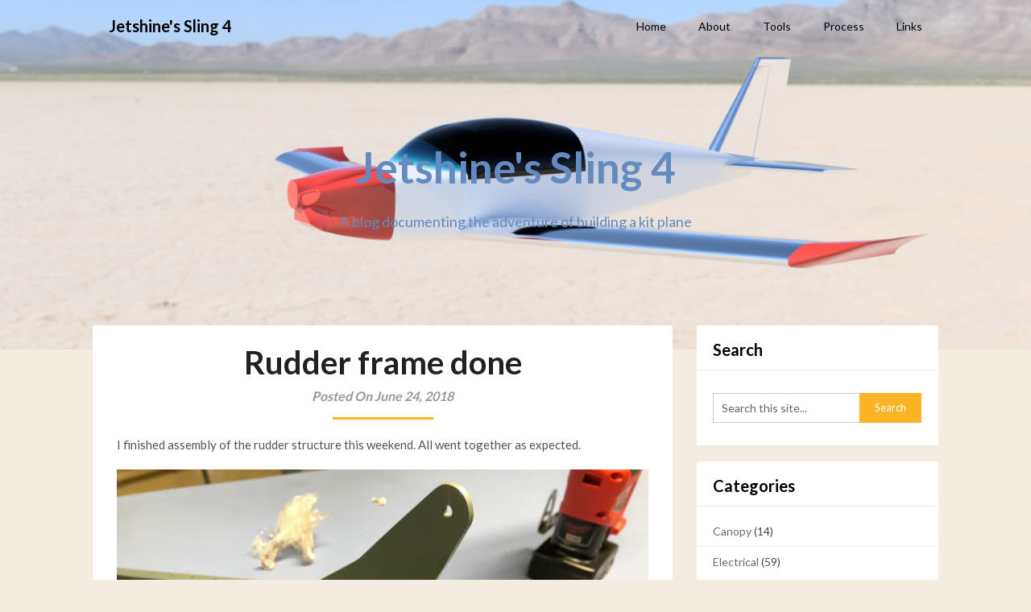

--- FILE ---
content_type: text/html; charset=UTF-8
request_url: https://sling4.jetshine.net/2018/06/24/rudder-frame-done/
body_size: 15375
content:
<!DOCTYPE html>
<html lang="en-US">
<head>
	<meta charset="UTF-8">
	<meta name="viewport" content="width=device-width, initial-scale=1">
	<link rel="profile" href="http://gmpg.org/xfn/11">
	<link rel="pingback" href="https://sling4.jetshine.net/xmlrpc.php">
	<title>Rudder frame done &#8211; Jetshine&#039;s Sling 4</title>
<meta name='robots' content='max-image-preview:large' />
<!-- Jetpack Site Verification Tags -->
<meta name="google-site-verification" content="odL5UgPGnBOxByT1whLt3Z-t0pXhGKWtO22d7iRRW8s" />
<link rel='dns-prefetch' href='//secure.gravatar.com' />
<link rel='dns-prefetch' href='//www.googletagmanager.com' />
<link rel='dns-prefetch' href='//stats.wp.com' />
<link rel='dns-prefetch' href='//fonts.googleapis.com' />
<link rel='dns-prefetch' href='//v0.wordpress.com' />
<link rel='dns-prefetch' href='//widgets.wp.com' />
<link rel='dns-prefetch' href='//s0.wp.com' />
<link rel='dns-prefetch' href='//0.gravatar.com' />
<link rel='dns-prefetch' href='//1.gravatar.com' />
<link rel='dns-prefetch' href='//2.gravatar.com' />
<link rel='dns-prefetch' href='//jetpack.wordpress.com' />
<link rel='dns-prefetch' href='//public-api.wordpress.com' />
<link rel='dns-prefetch' href='//pagead2.googlesyndication.com' />
<link rel='preconnect' href='//i0.wp.com' />
<link rel="alternate" type="application/rss+xml" title="Jetshine&#039;s Sling 4 &raquo; Feed" href="https://sling4.jetshine.net/feed/" />
<link rel="alternate" type="application/rss+xml" title="Jetshine&#039;s Sling 4 &raquo; Comments Feed" href="https://sling4.jetshine.net/comments/feed/" />
<link rel="alternate" type="application/rss+xml" title="Jetshine&#039;s Sling 4 &raquo; Rudder frame done Comments Feed" href="https://sling4.jetshine.net/2018/06/24/rudder-frame-done/feed/" />
<link rel="alternate" title="oEmbed (JSON)" type="application/json+oembed" href="https://sling4.jetshine.net/wp-json/oembed/1.0/embed?url=https%3A%2F%2Fsling4.jetshine.net%2F2018%2F06%2F24%2Frudder-frame-done%2F" />
<link rel="alternate" title="oEmbed (XML)" type="text/xml+oembed" href="https://sling4.jetshine.net/wp-json/oembed/1.0/embed?url=https%3A%2F%2Fsling4.jetshine.net%2F2018%2F06%2F24%2Frudder-frame-done%2F&#038;format=xml" />
<style id='wp-img-auto-sizes-contain-inline-css' type='text/css'>
img:is([sizes=auto i],[sizes^="auto," i]){contain-intrinsic-size:3000px 1500px}
/*# sourceURL=wp-img-auto-sizes-contain-inline-css */
</style>
<link rel='stylesheet' id='embedpress-css-css' href='https://sling4.jetshine.net/wp-content/plugins/embedpress/assets/css/embedpress.css?ver=1767644952' type='text/css' media='all' />
<link rel='stylesheet' id='embedpress-blocks-style-css' href='https://sling4.jetshine.net/wp-content/plugins/embedpress/assets/css/blocks.build.css?ver=1767644952' type='text/css' media='all' />
<link rel='stylesheet' id='embedpress-lazy-load-css-css' href='https://sling4.jetshine.net/wp-content/plugins/embedpress/assets/css/lazy-load.css?ver=1767644952' type='text/css' media='all' />
<style id='wp-emoji-styles-inline-css' type='text/css'>

	img.wp-smiley, img.emoji {
		display: inline !important;
		border: none !important;
		box-shadow: none !important;
		height: 1em !important;
		width: 1em !important;
		margin: 0 0.07em !important;
		vertical-align: -0.1em !important;
		background: none !important;
		padding: 0 !important;
	}
/*# sourceURL=wp-emoji-styles-inline-css */
</style>
<link rel='stylesheet' id='wp-block-library-css' href='https://sling4.jetshine.net/wp-includes/css/dist/block-library/style.min.css?ver=6.9' type='text/css' media='all' />
<style id='classic-theme-styles-inline-css' type='text/css'>
/*! This file is auto-generated */
.wp-block-button__link{color:#fff;background-color:#32373c;border-radius:9999px;box-shadow:none;text-decoration:none;padding:calc(.667em + 2px) calc(1.333em + 2px);font-size:1.125em}.wp-block-file__button{background:#32373c;color:#fff;text-decoration:none}
/*# sourceURL=/wp-includes/css/classic-themes.min.css */
</style>
<link rel='stylesheet' id='mediaelement-css' href='https://sling4.jetshine.net/wp-includes/js/mediaelement/mediaelementplayer-legacy.min.css?ver=4.2.17' type='text/css' media='all' />
<link rel='stylesheet' id='wp-mediaelement-css' href='https://sling4.jetshine.net/wp-includes/js/mediaelement/wp-mediaelement.min.css?ver=6.9' type='text/css' media='all' />
<style id='jetpack-sharing-buttons-style-inline-css' type='text/css'>
.jetpack-sharing-buttons__services-list{display:flex;flex-direction:row;flex-wrap:wrap;gap:0;list-style-type:none;margin:5px;padding:0}.jetpack-sharing-buttons__services-list.has-small-icon-size{font-size:12px}.jetpack-sharing-buttons__services-list.has-normal-icon-size{font-size:16px}.jetpack-sharing-buttons__services-list.has-large-icon-size{font-size:24px}.jetpack-sharing-buttons__services-list.has-huge-icon-size{font-size:36px}@media print{.jetpack-sharing-buttons__services-list{display:none!important}}.editor-styles-wrapper .wp-block-jetpack-sharing-buttons{gap:0;padding-inline-start:0}ul.jetpack-sharing-buttons__services-list.has-background{padding:1.25em 2.375em}
/*# sourceURL=https://sling4.jetshine.net/wp-content/plugins/jetpack/_inc/blocks/sharing-buttons/view.css */
</style>
<style id='global-styles-inline-css' type='text/css'>
:root{--wp--preset--aspect-ratio--square: 1;--wp--preset--aspect-ratio--4-3: 4/3;--wp--preset--aspect-ratio--3-4: 3/4;--wp--preset--aspect-ratio--3-2: 3/2;--wp--preset--aspect-ratio--2-3: 2/3;--wp--preset--aspect-ratio--16-9: 16/9;--wp--preset--aspect-ratio--9-16: 9/16;--wp--preset--color--black: #000000;--wp--preset--color--cyan-bluish-gray: #abb8c3;--wp--preset--color--white: #ffffff;--wp--preset--color--pale-pink: #f78da7;--wp--preset--color--vivid-red: #cf2e2e;--wp--preset--color--luminous-vivid-orange: #ff6900;--wp--preset--color--luminous-vivid-amber: #fcb900;--wp--preset--color--light-green-cyan: #7bdcb5;--wp--preset--color--vivid-green-cyan: #00d084;--wp--preset--color--pale-cyan-blue: #8ed1fc;--wp--preset--color--vivid-cyan-blue: #0693e3;--wp--preset--color--vivid-purple: #9b51e0;--wp--preset--gradient--vivid-cyan-blue-to-vivid-purple: linear-gradient(135deg,rgb(6,147,227) 0%,rgb(155,81,224) 100%);--wp--preset--gradient--light-green-cyan-to-vivid-green-cyan: linear-gradient(135deg,rgb(122,220,180) 0%,rgb(0,208,130) 100%);--wp--preset--gradient--luminous-vivid-amber-to-luminous-vivid-orange: linear-gradient(135deg,rgb(252,185,0) 0%,rgb(255,105,0) 100%);--wp--preset--gradient--luminous-vivid-orange-to-vivid-red: linear-gradient(135deg,rgb(255,105,0) 0%,rgb(207,46,46) 100%);--wp--preset--gradient--very-light-gray-to-cyan-bluish-gray: linear-gradient(135deg,rgb(238,238,238) 0%,rgb(169,184,195) 100%);--wp--preset--gradient--cool-to-warm-spectrum: linear-gradient(135deg,rgb(74,234,220) 0%,rgb(151,120,209) 20%,rgb(207,42,186) 40%,rgb(238,44,130) 60%,rgb(251,105,98) 80%,rgb(254,248,76) 100%);--wp--preset--gradient--blush-light-purple: linear-gradient(135deg,rgb(255,206,236) 0%,rgb(152,150,240) 100%);--wp--preset--gradient--blush-bordeaux: linear-gradient(135deg,rgb(254,205,165) 0%,rgb(254,45,45) 50%,rgb(107,0,62) 100%);--wp--preset--gradient--luminous-dusk: linear-gradient(135deg,rgb(255,203,112) 0%,rgb(199,81,192) 50%,rgb(65,88,208) 100%);--wp--preset--gradient--pale-ocean: linear-gradient(135deg,rgb(255,245,203) 0%,rgb(182,227,212) 50%,rgb(51,167,181) 100%);--wp--preset--gradient--electric-grass: linear-gradient(135deg,rgb(202,248,128) 0%,rgb(113,206,126) 100%);--wp--preset--gradient--midnight: linear-gradient(135deg,rgb(2,3,129) 0%,rgb(40,116,252) 100%);--wp--preset--font-size--small: 13px;--wp--preset--font-size--medium: 20px;--wp--preset--font-size--large: 36px;--wp--preset--font-size--x-large: 42px;--wp--preset--spacing--20: 0.44rem;--wp--preset--spacing--30: 0.67rem;--wp--preset--spacing--40: 1rem;--wp--preset--spacing--50: 1.5rem;--wp--preset--spacing--60: 2.25rem;--wp--preset--spacing--70: 3.38rem;--wp--preset--spacing--80: 5.06rem;--wp--preset--shadow--natural: 6px 6px 9px rgba(0, 0, 0, 0.2);--wp--preset--shadow--deep: 12px 12px 50px rgba(0, 0, 0, 0.4);--wp--preset--shadow--sharp: 6px 6px 0px rgba(0, 0, 0, 0.2);--wp--preset--shadow--outlined: 6px 6px 0px -3px rgb(255, 255, 255), 6px 6px rgb(0, 0, 0);--wp--preset--shadow--crisp: 6px 6px 0px rgb(0, 0, 0);}:where(.is-layout-flex){gap: 0.5em;}:where(.is-layout-grid){gap: 0.5em;}body .is-layout-flex{display: flex;}.is-layout-flex{flex-wrap: wrap;align-items: center;}.is-layout-flex > :is(*, div){margin: 0;}body .is-layout-grid{display: grid;}.is-layout-grid > :is(*, div){margin: 0;}:where(.wp-block-columns.is-layout-flex){gap: 2em;}:where(.wp-block-columns.is-layout-grid){gap: 2em;}:where(.wp-block-post-template.is-layout-flex){gap: 1.25em;}:where(.wp-block-post-template.is-layout-grid){gap: 1.25em;}.has-black-color{color: var(--wp--preset--color--black) !important;}.has-cyan-bluish-gray-color{color: var(--wp--preset--color--cyan-bluish-gray) !important;}.has-white-color{color: var(--wp--preset--color--white) !important;}.has-pale-pink-color{color: var(--wp--preset--color--pale-pink) !important;}.has-vivid-red-color{color: var(--wp--preset--color--vivid-red) !important;}.has-luminous-vivid-orange-color{color: var(--wp--preset--color--luminous-vivid-orange) !important;}.has-luminous-vivid-amber-color{color: var(--wp--preset--color--luminous-vivid-amber) !important;}.has-light-green-cyan-color{color: var(--wp--preset--color--light-green-cyan) !important;}.has-vivid-green-cyan-color{color: var(--wp--preset--color--vivid-green-cyan) !important;}.has-pale-cyan-blue-color{color: var(--wp--preset--color--pale-cyan-blue) !important;}.has-vivid-cyan-blue-color{color: var(--wp--preset--color--vivid-cyan-blue) !important;}.has-vivid-purple-color{color: var(--wp--preset--color--vivid-purple) !important;}.has-black-background-color{background-color: var(--wp--preset--color--black) !important;}.has-cyan-bluish-gray-background-color{background-color: var(--wp--preset--color--cyan-bluish-gray) !important;}.has-white-background-color{background-color: var(--wp--preset--color--white) !important;}.has-pale-pink-background-color{background-color: var(--wp--preset--color--pale-pink) !important;}.has-vivid-red-background-color{background-color: var(--wp--preset--color--vivid-red) !important;}.has-luminous-vivid-orange-background-color{background-color: var(--wp--preset--color--luminous-vivid-orange) !important;}.has-luminous-vivid-amber-background-color{background-color: var(--wp--preset--color--luminous-vivid-amber) !important;}.has-light-green-cyan-background-color{background-color: var(--wp--preset--color--light-green-cyan) !important;}.has-vivid-green-cyan-background-color{background-color: var(--wp--preset--color--vivid-green-cyan) !important;}.has-pale-cyan-blue-background-color{background-color: var(--wp--preset--color--pale-cyan-blue) !important;}.has-vivid-cyan-blue-background-color{background-color: var(--wp--preset--color--vivid-cyan-blue) !important;}.has-vivid-purple-background-color{background-color: var(--wp--preset--color--vivid-purple) !important;}.has-black-border-color{border-color: var(--wp--preset--color--black) !important;}.has-cyan-bluish-gray-border-color{border-color: var(--wp--preset--color--cyan-bluish-gray) !important;}.has-white-border-color{border-color: var(--wp--preset--color--white) !important;}.has-pale-pink-border-color{border-color: var(--wp--preset--color--pale-pink) !important;}.has-vivid-red-border-color{border-color: var(--wp--preset--color--vivid-red) !important;}.has-luminous-vivid-orange-border-color{border-color: var(--wp--preset--color--luminous-vivid-orange) !important;}.has-luminous-vivid-amber-border-color{border-color: var(--wp--preset--color--luminous-vivid-amber) !important;}.has-light-green-cyan-border-color{border-color: var(--wp--preset--color--light-green-cyan) !important;}.has-vivid-green-cyan-border-color{border-color: var(--wp--preset--color--vivid-green-cyan) !important;}.has-pale-cyan-blue-border-color{border-color: var(--wp--preset--color--pale-cyan-blue) !important;}.has-vivid-cyan-blue-border-color{border-color: var(--wp--preset--color--vivid-cyan-blue) !important;}.has-vivid-purple-border-color{border-color: var(--wp--preset--color--vivid-purple) !important;}.has-vivid-cyan-blue-to-vivid-purple-gradient-background{background: var(--wp--preset--gradient--vivid-cyan-blue-to-vivid-purple) !important;}.has-light-green-cyan-to-vivid-green-cyan-gradient-background{background: var(--wp--preset--gradient--light-green-cyan-to-vivid-green-cyan) !important;}.has-luminous-vivid-amber-to-luminous-vivid-orange-gradient-background{background: var(--wp--preset--gradient--luminous-vivid-amber-to-luminous-vivid-orange) !important;}.has-luminous-vivid-orange-to-vivid-red-gradient-background{background: var(--wp--preset--gradient--luminous-vivid-orange-to-vivid-red) !important;}.has-very-light-gray-to-cyan-bluish-gray-gradient-background{background: var(--wp--preset--gradient--very-light-gray-to-cyan-bluish-gray) !important;}.has-cool-to-warm-spectrum-gradient-background{background: var(--wp--preset--gradient--cool-to-warm-spectrum) !important;}.has-blush-light-purple-gradient-background{background: var(--wp--preset--gradient--blush-light-purple) !important;}.has-blush-bordeaux-gradient-background{background: var(--wp--preset--gradient--blush-bordeaux) !important;}.has-luminous-dusk-gradient-background{background: var(--wp--preset--gradient--luminous-dusk) !important;}.has-pale-ocean-gradient-background{background: var(--wp--preset--gradient--pale-ocean) !important;}.has-electric-grass-gradient-background{background: var(--wp--preset--gradient--electric-grass) !important;}.has-midnight-gradient-background{background: var(--wp--preset--gradient--midnight) !important;}.has-small-font-size{font-size: var(--wp--preset--font-size--small) !important;}.has-medium-font-size{font-size: var(--wp--preset--font-size--medium) !important;}.has-large-font-size{font-size: var(--wp--preset--font-size--large) !important;}.has-x-large-font-size{font-size: var(--wp--preset--font-size--x-large) !important;}
:where(.wp-block-post-template.is-layout-flex){gap: 1.25em;}:where(.wp-block-post-template.is-layout-grid){gap: 1.25em;}
:where(.wp-block-term-template.is-layout-flex){gap: 1.25em;}:where(.wp-block-term-template.is-layout-grid){gap: 1.25em;}
:where(.wp-block-columns.is-layout-flex){gap: 2em;}:where(.wp-block-columns.is-layout-grid){gap: 2em;}
:root :where(.wp-block-pullquote){font-size: 1.5em;line-height: 1.6;}
/*# sourceURL=global-styles-inline-css */
</style>
<link rel='stylesheet' id='adaptable-notes-parent-style-css' href='https://sling4.jetshine.net/wp-content/themes/customizable-blogily/style.css?ver=6.9' type='text/css' media='all' />
<link rel='stylesheet' id='adaptable-notes-google-fonts-css' href='//fonts.googleapis.com/css?family=Lato%3A400%2C700&#038;ver=6.9' type='text/css' media='all' />
<link rel='stylesheet' id='customizable-blogily-style-css' href='https://sling4.jetshine.net/wp-content/themes/adaptable-notes/style.css?ver=6.9' type='text/css' media='all' />
<link rel='stylesheet' id='customizable-blogily-fonts-css' href='//fonts.googleapis.com/css?family=Roboto%3A300%2C400%2C500%2C700%2C900' type='text/css' media='all' />
<link rel='stylesheet' id='jetpack_likes-css' href='https://sling4.jetshine.net/wp-content/plugins/jetpack/modules/likes/style.css?ver=15.3.1' type='text/css' media='all' />
<link rel='stylesheet' id='jetpack-subscriptions-css' href='https://sling4.jetshine.net/wp-content/plugins/jetpack/_inc/build/subscriptions/subscriptions.min.css?ver=15.3.1' type='text/css' media='all' />
<link rel='stylesheet' id='tablepress-default-css' href='https://sling4.jetshine.net/wp-content/plugins/tablepress/css/build/default.css?ver=3.2.5' type='text/css' media='all' />
<link rel='stylesheet' id='wp-featherlight-css' href='https://sling4.jetshine.net/wp-content/plugins/wp-featherlight/css/wp-featherlight.min.css?ver=1.3.4' type='text/css' media='all' />
<script type="text/javascript" src="https://sling4.jetshine.net/wp-includes/js/jquery/jquery.min.js?ver=3.7.1" id="jquery-core-js"></script>
<script type="text/javascript" src="https://sling4.jetshine.net/wp-includes/js/jquery/jquery-migrate.min.js?ver=3.4.1" id="jquery-migrate-js"></script>

<!-- Google tag (gtag.js) snippet added by Site Kit -->
<!-- Google Analytics snippet added by Site Kit -->
<script type="text/javascript" src="https://www.googletagmanager.com/gtag/js?id=G-74JZRH60L5" id="google_gtagjs-js" async></script>
<script type="text/javascript" id="google_gtagjs-js-after">
/* <![CDATA[ */
window.dataLayer = window.dataLayer || [];function gtag(){dataLayer.push(arguments);}
gtag("set","linker",{"domains":["sling4.jetshine.net"]});
gtag("js", new Date());
gtag("set", "developer_id.dZTNiMT", true);
gtag("config", "G-74JZRH60L5");
//# sourceURL=google_gtagjs-js-after
/* ]]> */
</script>
<link rel="https://api.w.org/" href="https://sling4.jetshine.net/wp-json/" /><link rel="alternate" title="JSON" type="application/json" href="https://sling4.jetshine.net/wp-json/wp/v2/posts/253" /><link rel="EditURI" type="application/rsd+xml" title="RSD" href="https://sling4.jetshine.net/xmlrpc.php?rsd" />
<meta name="generator" content="WordPress 6.9" />
<link rel="canonical" href="https://sling4.jetshine.net/2018/06/24/rudder-frame-done/" />
<link rel='shortlink' href='https://wp.me/p9LHMt-45' />
<meta name="generator" content="Site Kit by Google 1.170.0" />	<style>img#wpstats{display:none}</style>
		
        <style type="text/css">

                        .related-posts .related-posts-no-img h5.title.front-view-title, #tabber .inside li .meta b,footer .widget li a:hover,.fn a,.reply a,#tabber .inside li div.info .entry-title a:hover, #navigation ul ul a:hover,.single_post a, a:hover, .sidebar.c-4-12 .textwidget a, #site-footer .textwidget a, #commentform a, #tabber .inside li a, .copyrights a:hover, a, .sidebar.c-4-12 a:hover, .top a:hover, footer .tagcloud a:hover,.sticky-text { color: ; }
            .total-comments span:after, span.sticky-post, .nav-previous a:hover, .nav-next a:hover, #commentform input#submit, #searchform input[type='submit'], .home_menu_item, .currenttext, .pagination a:hover, .readMore a, .customizableblogily-subscribe input[type='submit'], .pagination .current, .woocommerce nav.woocommerce-pagination ul li a:focus, .woocommerce nav.woocommerce-pagination ul li a:hover, .woocommerce nav.woocommerce-pagination ul li span.current, .woocommerce-product-search input[type="submit"], .woocommerce a.button, .woocommerce-page a.button, .woocommerce button.button, .woocommerce-page button.button, .woocommerce input.button, .woocommerce-page input.button, .woocommerce #respond input#submit, .woocommerce-page #respond input#submit, .woocommerce #content input.button, .woocommerce-page #content input.button, #sidebars h3.widget-title:after, .postauthor h4:after, .related-posts h3:after, .archive .postsby span:after, .comment-respond h4:after, .single_post header:after, #cancel-comment-reply-link, .upper-widgets-grid h3:after  { background-color: ; }
            #sidebars .widget h3, #sidebars .widget h3 a { border-left-color: ; }
            .related-posts-no-img, #navigation ul li.current-menu-item a, .woocommerce nav.woocommerce-pagination ul li span.current, .woocommerce-page nav.woocommerce-pagination ul li span.current, .woocommerce #content nav.woocommerce-pagination ul li span.current, .woocommerce-page #content nav.woocommerce-pagination ul li span.current, .woocommerce nav.woocommerce-pagination ul li a:hover, .woocommerce-page nav.woocommerce-pagination ul li a:hover, .woocommerce #content nav.woocommerce-pagination ul li a:hover, .woocommerce-page #content nav.woocommerce-pagination ul li a:hover, .woocommerce nav.woocommerce-pagination ul li a:focus, .woocommerce-page nav.woocommerce-pagination ul li a:focus, .woocommerce #content nav.woocommerce-pagination ul li a:focus, .woocommerce-page #content nav.woocommerce-pagination ul li a:focus, .pagination .current, .tagcloud a { border-color: ; }
            .corner { border-color: transparent transparent  transparent;}
            .pagination a, .pagination2, .pagination .dots, .post.excerpt { background: ; }
            #content, #comments, #commentsAdd, .related-posts, .single-post .post.excerpt, .postauthor { background: ; }
            #sidebars .widget { background: ; }
            .upper-widgets-grid { background: ; }
            footer { background: ; }
            .copyrights { background: ; }
            #site-header { background-color: ; }
            .primary-navigation, .primary-navigation, #navigation ul ul li { background-color: ; }
            a#pull, #navigation .menu a, #navigation .menu a:hover, #navigation .menu .fa > a, #navigation .menu .fa > a, #navigation .toggle-caret, #navigation span.site-logo a, #navigation.mobile-menu-wrapper .site-logo a, .primary-navigation.header-activated #navigation ul ul li a { color:  }
            #sidebars .widget h3, #sidebars .widget h3 a, #sidebars h3 { color: ; }
            #sidebars .widget a, #sidebars a, #sidebars li a { color: ; }
            #sidebars .widget, #sidebars, #sidebars .widget li { color: ; }
            .post.excerpt .post-content, .pagination a, .pagination2, .pagination .dots { color: ; }
            .post.excerpt h2.title a { color: ; }
            .pagination a, .pagination2, .pagination .dots { border-color: ; }
            span.entry-meta{ color: ; }
            .article h1, .article h2, .article h3, .article h4, .article h5, .article h6, .total-comments, .article th{ color: ; }
            .article, .article p, .related-posts .title, .breadcrumb, .article #commentform textarea  { color: ; }
            .article a, .breadcrumb a, #commentform a { color: ; }
            #commentform input#submit, #commentform input#submit:hover{ background: ; }
            .post-date-customizable, .comment time { color: ; }
            .footer-widgets #searchform input[type='submit'],  .footer-widgets #searchform input[type='submit']:hover{ background: ; }
            .footer-widgets h3:after{ background: ; }
            .footer-widgets h3, footer .widget.widget_rss h3 a{ color: ; }
            .footer-widgets .widget li, .footer-widgets .widget, #copyright-note, footer p{ color: ; }
            footer .widget a, #copyright-note a, #copyright-note a:hover, footer .widget a:hover, footer .widget li a:hover{ color: ; }
            .top-column-widget a, .top-column-widget a:hover, .top-column-widget a:active, .top-column-widget a:focus { color: ; }
            .top-column-widget, .upper-widgets-grid { color: ; }
            .top-column-widget .widget.widget_rss h3 a, .upper-widgets-grid h3, .top-column-widget h3{ color: ; }
            @media screen and (min-width: 865px) {
                .primary-navigation.header-activated #navigation a { color: #000000; }
            }
            @media screen and (max-width: 865px) {
                #navigation.mobile-menu-wrapper{ background-color: ; }
            }

                    </style>
        
        <style type="text/css">

              
            .site-branding, .site-branding * {
                text-align: center;
            }
        
        .related-posts .related-posts-no-img h5.title.front-view-title, #tabber .inside li .meta b,footer .widget li a:hover,.fn a,.reply a,#tabber .inside li div.info .entry-title a:hover, #navigation ul ul a:hover,.single_post a, a:hover, .sidebar.c-4-12 .textwidget a, #site-footer .textwidget a, #commentform a, #tabber .inside li a, .copyrights a:hover, a, .sidebar.c-4-12 a:hover, .top a:hover, footer .tagcloud a:hover,.sticky-text { color: ; }

  .total-comments span:after, span.sticky-post, .nav-previous a:hover, .nav-next a:hover, #commentform input#submit, #searchform input[type='submit'], .home_menu_item, .currenttext, .pagination a:hover, .readMore a, .customizableblogily-subscribe input[type='submit'], .pagination .current, .woocommerce nav.woocommerce-pagination ul li a:focus, .woocommerce nav.woocommerce-pagination ul li a:hover, .woocommerce nav.woocommerce-pagination ul li span.current, .woocommerce-product-search input[type="submit"], .woocommerce a.button, .woocommerce-page a.button, .woocommerce button.button, .woocommerce-page button.button, .woocommerce input.button, .woocommerce-page input.button, .woocommerce #respond input#submit, .woocommerce-page #respond input#submit, .woocommerce #content input.button, .woocommerce-page #content input.button, #sidebars h3.widget-title:after, .postauthor h4:after, .related-posts h3:after, .archive .postsby span:after, .comment-respond h4:after, .single_post header:after, #cancel-comment-reply-link, .upper-widgets-grid h3:after  { background-color: ; }

  #sidebars .widget h3, #sidebars .widget h3 a { border-left-color: ; }

        .related-posts-no-img, #navigation ul li.current-menu-item a, .woocommerce nav.woocommerce-pagination ul li span.current, .woocommerce-page nav.woocommerce-pagination ul li span.current, .woocommerce #content nav.woocommerce-pagination ul li span.current, .woocommerce-page #content nav.woocommerce-pagination ul li span.current, .woocommerce nav.woocommerce-pagination ul li a:hover, .woocommerce-page nav.woocommerce-pagination ul li a:hover, .woocommerce #content nav.woocommerce-pagination ul li a:hover, .woocommerce-page #content nav.woocommerce-pagination ul li a:hover, .woocommerce nav.woocommerce-pagination ul li a:focus, .woocommerce-page nav.woocommerce-pagination ul li a:focus, .woocommerce #content nav.woocommerce-pagination ul li a:focus, .woocommerce-page #content nav.woocommerce-pagination ul li a:focus, .pagination .current, .tagcloud a { border-color: ; }
  .corner { border-color: transparent transparent  transparent;}



        
        .pagination a, .pagination2, .pagination .dots, .post.excerpt { background: ; }
        #content, #comments, #commentsAdd, .related-posts, .single-post .post.excerpt, .postauthor { background: ; }
        #sidebars .widget { background: ; }
        .upper-widgets-grid { background: ; }
        footer { background: ; }
        .copyrights { background: ; }
        #site-header { background-color: ; }
        .primary-navigation, .primary-navigation, #navigation ul ul li { background-color: ; }
        a#pull, #navigation .menu a, #navigation .menu a:hover, #navigation .menu .fa > a, #navigation .menu .fa > a, #navigation .toggle-caret, #navigation span.site-logo a, #navigation.mobile-menu-wrapper .site-logo a, .primary-navigation.header-activated #navigation ul ul li a { color:  }
        #sidebars .widget h3, #sidebars .widget h3 a, #sidebars h3 { color: ; }
        #sidebars .widget a, #sidebars a, #sidebars li a { color: ; }
        #sidebars .widget, #sidebars, #sidebars .widget li { color: ; }
        .post.excerpt .post-content, .pagination a, .pagination2, .pagination .dots { color: ; }
        .post.excerpt h2.title a { color: ; }
        .pagination a, .pagination2, .pagination .dots { border-color: ; }
        span.entry-meta{ color: ; }
        .article h1, .article h2, .article h3, .article h4, .article h5, .article h6, .total-comments, .article th{ color: ; }
        .article, .article p, .related-posts .title, .breadcrumb, .article #commentform textarea  { color: ; }
        .article a, .breadcrumb a, #commentform a { color: ; }
        #commentform input#submit, #commentform input#submit:hover{ background: ; }
        .post-date-customizable, .comment time { color: ; }
        .footer-widgets #searchform input[type='submit'],  .footer-widgets #searchform input[type='submit']:hover{ background: ; }
        .footer-widgets h3:after{ background: ; }
        .footer-widgets h3, footer .widget.widget_rss h3 a{ color: ; }
        .footer-widgets .widget li, .footer-widgets .widget, #copyright-note, footer p{ color: ; }
        footer .widget a, #copyright-note a, #copyright-note a:hover, footer .widget a:hover, footer .widget li a:hover{ color: ; }
        .top-column-widget a, .top-column-widget a:hover, .top-column-widget a:active, .top-column-widget a:focus { color: ; }
        .top-column-widget, .upper-widgets-grid { color: ; }
        .top-column-widget .widget.widget_rss h3 a, .upper-widgets-grid h3, .top-column-widget h3{ color: ; }
        @media screen and (min-width: 865px) {
            .primary-navigation.header-activated #navigation a { color: #000000; }
        }
        @media screen and (max-width: 865px) {
            #navigation.mobile-menu-wrapper{ background-color: ; }
        }
    </style>
    
<!-- Google AdSense meta tags added by Site Kit -->
<meta name="google-adsense-platform-account" content="ca-host-pub-2644536267352236">
<meta name="google-adsense-platform-domain" content="sitekit.withgoogle.com">
<!-- End Google AdSense meta tags added by Site Kit -->
<meta name="generator" content="Elementor 3.34.2; features: additional_custom_breakpoints; settings: css_print_method-external, google_font-enabled, font_display-auto">
			<style>
				.e-con.e-parent:nth-of-type(n+4):not(.e-lazyloaded):not(.e-no-lazyload),
				.e-con.e-parent:nth-of-type(n+4):not(.e-lazyloaded):not(.e-no-lazyload) * {
					background-image: none !important;
				}
				@media screen and (max-height: 1024px) {
					.e-con.e-parent:nth-of-type(n+3):not(.e-lazyloaded):not(.e-no-lazyload),
					.e-con.e-parent:nth-of-type(n+3):not(.e-lazyloaded):not(.e-no-lazyload) * {
						background-image: none !important;
					}
				}
				@media screen and (max-height: 640px) {
					.e-con.e-parent:nth-of-type(n+2):not(.e-lazyloaded):not(.e-no-lazyload),
					.e-con.e-parent:nth-of-type(n+2):not(.e-lazyloaded):not(.e-no-lazyload) * {
						background-image: none !important;
					}
				}
			</style>
				<style type="text/css">
		#site-header {
			background-image: url(https://sling4.jetshine.net/wp-content/uploads/2020/02/cropped-Sling-4-Model-v25-2.png);
		    background-size: cover;
		    background-position:center;
		}


		.site-branding .site-title,
	.site-branding .site-description {
		color: #638bbf;
	}
	.site-branding .site-title:after {
		background: #638bbf;
	}
		</style>
	<style type="text/css" id="custom-background-css">
body.custom-background { background-color: #f2ece1; }
</style>
	
<!-- Google AdSense snippet added by Site Kit -->
<script type="text/javascript" async="async" src="https://pagead2.googlesyndication.com/pagead/js/adsbygoogle.js?client=ca-pub-5587099771950113&amp;host=ca-host-pub-2644536267352236" crossorigin="anonymous"></script>

<!-- End Google AdSense snippet added by Site Kit -->

<!-- Jetpack Open Graph Tags -->
<meta property="og:type" content="article" />
<meta property="og:title" content="Rudder frame done" />
<meta property="og:url" content="https://sling4.jetshine.net/2018/06/24/rudder-frame-done/" />
<meta property="og:description" content="I finished assembly of the rudder structure this weekend. All went together as expected. Unfortunately I will have to wait to complete the rudder as I am awaiting a replacement skin from TAF (the o…" />
<meta property="article:published_time" content="2018-06-25T03:29:26+00:00" />
<meta property="article:modified_time" content="2019-05-13T14:42:06+00:00" />
<meta property="og:site_name" content="Jetshine&#039;s Sling 4" />
<meta property="og:image" content="https://sling4.jetshine.net/wp-content/uploads/2018/06/img_0309.jpg" />
<meta property="og:image:width" content="2000" />
<meta property="og:image:height" content="1500" />
<meta property="og:image:alt" content="" />
<meta property="og:locale" content="en_US" />
<meta name="twitter:text:title" content="Rudder frame done" />
<meta name="twitter:image" content="https://sling4.jetshine.net/wp-content/uploads/2018/06/img_0309.jpg?w=640" />
<meta name="twitter:card" content="summary_large_image" />

<!-- End Jetpack Open Graph Tags -->
<link rel="icon" href="https://i0.wp.com/sling4.jetshine.net/wp-content/uploads/2019/09/cropped-points-graphic-sling-3.jpg?fit=32%2C32&#038;ssl=1" sizes="32x32" />
<link rel="icon" href="https://i0.wp.com/sling4.jetshine.net/wp-content/uploads/2019/09/cropped-points-graphic-sling-3.jpg?fit=192%2C192&#038;ssl=1" sizes="192x192" />
<link rel="apple-touch-icon" href="https://i0.wp.com/sling4.jetshine.net/wp-content/uploads/2019/09/cropped-points-graphic-sling-3.jpg?fit=180%2C180&#038;ssl=1" />
<meta name="msapplication-TileImage" content="https://i0.wp.com/sling4.jetshine.net/wp-content/uploads/2019/09/cropped-points-graphic-sling-3.jpg?fit=270%2C270&#038;ssl=1" />
</head>

<body class="wp-singular post-template-default single single-post postid-253 single-format-standard custom-background wp-theme-customizable-blogily wp-child-theme-adaptable-notes wp-featherlight-captions elementor-default elementor-kit-2395">
	 

	<div class="main-container">
		<a class="skip-link screen-reader-text" href="#page">Skip to content</a>

		<header id="site-header" role="banner">
							<div class="primary-navigation header-activated">
													
								<button id="pull" class="toggle-mobile-menu">Menu</button>
								<span class="accessibility-skip-mobile-menu"></span>
								<div class="container clear">
									<nav id="navigation" class="primary-navigation mobile-menu-wrapper" role="navigation">
																					<span class="site-logo" itemprop="headline">
												<a href="https://sling4.jetshine.net">Jetshine&#039;s Sling 4</a>
											</span><!-- END #logo -->
										

																					<ul id="menu-top-menu" class="menu clearfix"><li id="menu-item-18" class="menu-item menu-item-type-custom menu-item-object-custom menu-item-home menu-item-18"><a href="https://sling4.jetshine.net/">Home</a></li>
<li id="menu-item-19" class="menu-item menu-item-type-post_type menu-item-object-page menu-item-19"><a href="https://sling4.jetshine.net/about/">About</a></li>
<li id="menu-item-64" class="menu-item menu-item-type-post_type menu-item-object-page menu-item-64"><a href="https://sling4.jetshine.net/tools/">Tools</a></li>
<li id="menu-item-181" class="menu-item menu-item-type-post_type menu-item-object-page menu-item-181"><a href="https://sling4.jetshine.net/process/">Process</a></li>
<li id="menu-item-33" class="menu-item menu-item-type-post_type menu-item-object-page menu-item-33"><a href="https://sling4.jetshine.net/links/">Links</a></li>
</ul>																				<a href="#" id="accessibility-close-mobile-menu"></a>
									</nav><!-- #site-navigation -->
								</div>
							</div>            

							<div class="container clear">
								<a href="https://sling4.jetshine.net">
									<div class="site-branding">
										<div class="site-title">
											Jetshine&#039;s Sling 4										</div>
										<div class="site-description">
											A blog documenting the adventure of building a kit plane										</div>
									</div><!-- .site-branding -->
								</a>
							</div>
						</header><!-- #masthead -->


						
<div id="page" class="single">
	<div class="content">
		<!-- Start Article -->
				<article class="article">		
						<div id="post-253" class="post post-253 type-post status-publish format-standard hentry category-rudder">
				<div class="single_post">
					<!-- Start Content -->
					<div id="content" class="post-single-content box mark-links">
					<header>
						<!-- Start Title -->
						<h1 class="title single-title">Rudder frame done</h1>
						<!-- End Title -->
						<div class="post-date-customizable">Posted On June 24, 2018</div>

					</header>

						<p>I finished assembly of the rudder structure this weekend. All went together as expected.</p>
<p><a href="https://i0.wp.com/sling4.jetshine.net/wp-content/uploads/2018/06/img_0309.jpg?ssl=1"><img data-recalc-dims="1" fetchpriority="high" decoding="async" src="https://i0.wp.com/sling4.jetshine.net/wp-content/uploads/2018/06/img_0309.jpg?resize=678%2C509&#038;ssl=1" class="alignnone" height="509" alt="" width="678"></a><a href="https://i0.wp.com/sling4.jetshine.net/wp-content/uploads/2018/06/img_0310.jpg?ssl=1"><img data-recalc-dims="1" decoding="async" src="https://i0.wp.com/sling4.jetshine.net/wp-content/uploads/2018/06/img_0310.jpg?resize=678%2C509&#038;ssl=1" class="alignnone" height="509" alt="" width="678"></a><a href="https://i0.wp.com/sling4.jetshine.net/wp-content/uploads/2018/06/img_0326.jpg?ssl=1"><img data-recalc-dims="1" decoding="async" src="https://i0.wp.com/sling4.jetshine.net/wp-content/uploads/2018/06/img_0326.jpg?resize=678%2C509&#038;ssl=1" class="alignnone" height="509" alt="" width="678"></a></p>
<p>Unfortunately I will have to wait to complete the rudder as I am awaiting a replacement skin from TAF (the one that came in my kit was damaged in shipment). It&#8217;s on its way from the factory, hopefully will receive it soon.</p>
<p>As of now I think the empennage will have to go on pause; I&#8217;m awaiting parts for the remaining assemblies:</p>
<ul>
<li>Rudder: replacement skin</li>
<li>Elevator: replacement right skin (missing holes for stiffener channel)</li>
<li>Vertical stabilizer: missing 3 sets of hinge brackets that are needed for step 2</li>
</ul>
<p>Good thing I also ordered the wing kit, guess that&#8217;s what I&#8217;ll be starting this week!</p>
																		<!-- Start Tags -->
						<div class="tags"></div>
						<!-- End Tags -->
											</div><!-- End Content -->
					  
								  
								
<!-- You can start editing here. -->
			<div id="commentsAdd">
		<div id="respond" class="box m-t-6">
			
		<div id="respond" class="comment-respond">
			<h3 id="reply-title" class="comment-reply-title">Leave a Reply<small><a rel="nofollow" id="cancel-comment-reply-link" href="/2018/06/24/rudder-frame-done/#respond" style="display:none;">Cancel reply</a></small></h3>			<form id="commentform" class="comment-form">
				<iframe
					title="Comment Form"
					src="https://jetpack.wordpress.com/jetpack-comment/?blogid=144356737&#038;postid=253&#038;comment_registration=0&#038;require_name_email=0&#038;stc_enabled=1&#038;stb_enabled=1&#038;show_avatars=1&#038;avatar_default=mystery&#038;greeting=Leave+a+Reply&#038;jetpack_comments_nonce=c89c06a727&#038;greeting_reply=Leave+a+Reply+to+%25s&#038;color_scheme=light&#038;lang=en_US&#038;jetpack_version=15.3.1&#038;iframe_unique_id=1&#038;show_cookie_consent=10&#038;has_cookie_consent=0&#038;is_current_user_subscribed=0&#038;token_key=%3Bnormal%3B&#038;sig=630da53a51436038d5d971c4e035cb97a84cbb73#parent=https%3A%2F%2Fsling4.jetshine.net%2F2018%2F06%2F24%2Frudder-frame-done%2F"
											name="jetpack_remote_comment"
						style="width:100%; height: 430px; border:0;"
										class="jetpack_remote_comment"
					id="jetpack_remote_comment"
					sandbox="allow-same-origin allow-top-navigation allow-scripts allow-forms allow-popups"
				>
									</iframe>
									<!--[if !IE]><!-->
					<script>
						document.addEventListener('DOMContentLoaded', function () {
							var commentForms = document.getElementsByClassName('jetpack_remote_comment');
							for (var i = 0; i < commentForms.length; i++) {
								commentForms[i].allowTransparency = false;
								commentForms[i].scrolling = 'no';
							}
						});
					</script>
					<!--<![endif]-->
							</form>
		</div>

		
		<input type="hidden" name="comment_parent" id="comment_parent" value="" />

		<p class="akismet_comment_form_privacy_notice">This site uses Akismet to reduce spam. <a href="https://akismet.com/privacy/" target="_blank" rel="nofollow noopener">Learn how your comment data is processed.</a></p>		</div>
	</div>
							</div>
						</div>
									</article>
				<!-- End Article -->
				<!-- Start Sidebar -->
				
<aside class="sidebar c-4-12">
	<div id="sidebars" class="sidebar">
		<div class="sidebar_list">
			<div id="search-3" class="widget widget_search"><h3 class="widget-title"><span>Search</span></h3><form method="get" id="searchform" class="search-form" action="https://sling4.jetshine.net" _lpchecked="1">
	<fieldset>
		<input type="text" name="s" id="s" value="Search this site..." onblur="if (this.value == '') {this.value = 'Search this site...';}" onfocus="if (this.value == 'Search this site...') {this.value = '';}" >
		<input type="submit" value="Search" />
	</fieldset>
</form>
</div><div id="categories-6" class="widget widget_categories"><h3 class="widget-title"><span>Categories</span></h3>
			<ul>
					<li class="cat-item cat-item-45"><a href="https://sling4.jetshine.net/category/canopy/">Canopy</a> (14)
</li>
	<li class="cat-item cat-item-26"><a href="https://sling4.jetshine.net/category/electrical/">Electrical</a> (59)
<ul class='children'>
	<li class="cat-item cat-item-8"><a href="https://sling4.jetshine.net/category/electrical/antennas/">Antennas</a> (7)
</li>
	<li class="cat-item cat-item-49"><a href="https://sling4.jetshine.net/category/electrical/avionics/">Avionics</a> (24)
</li>
	<li class="cat-item cat-item-20"><a href="https://sling4.jetshine.net/category/electrical/lights/">Lights</a> (9)
</li>
	<li class="cat-item cat-item-25"><a href="https://sling4.jetshine.net/category/electrical/wiring/">Wiring</a> (29)
</li>
</ul>
</li>
	<li class="cat-item cat-item-10"><a href="https://sling4.jetshine.net/category/empennage/">Empennage</a> (20)
<ul class='children'>
	<li class="cat-item cat-item-17"><a href="https://sling4.jetshine.net/category/empennage/elevator/">Elevator</a> (6)
</li>
	<li class="cat-item cat-item-9"><a href="https://sling4.jetshine.net/category/empennage/horizontal-stabilizer/">Horizontal Stabilizer</a> (6)
</li>
	<li class="cat-item cat-item-19"><a href="https://sling4.jetshine.net/category/empennage/rudder/">Rudder</a> (3)
</li>
	<li class="cat-item cat-item-27"><a href="https://sling4.jetshine.net/category/empennage/vertical-stabilizer/">Vertical Stabilizer</a> (5)
</li>
</ul>
</li>
	<li class="cat-item cat-item-18"><a href="https://sling4.jetshine.net/category/everything-else/">Everything Else</a> (82)
<ul class='children'>
	<li class="cat-item cat-item-73"><a href="https://sling4.jetshine.net/category/everything-else/chemicals/">Chemicals</a> (1)
</li>
	<li class="cat-item cat-item-48"><a href="https://sling4.jetshine.net/category/everything-else/design-changes/">Design Changes</a> (28)
</li>
	<li class="cat-item cat-item-11"><a href="https://sling4.jetshine.net/category/everything-else/primer/">Primer</a> (4)
</li>
	<li class="cat-item cat-item-15"><a href="https://sling4.jetshine.net/category/everything-else/process/">Process</a> (10)
</li>
	<li class="cat-item cat-item-43"><a href="https://sling4.jetshine.net/category/everything-else/rivets/">Rivets</a> (5)
</li>
	<li class="cat-item cat-item-69"><a href="https://sling4.jetshine.net/category/everything-else/service-bulletins/">Service Bulletins</a> (1)
</li>
	<li class="cat-item cat-item-4"><a href="https://sling4.jetshine.net/category/everything-else/tools/">Tools</a> (10)
</li>
	<li class="cat-item cat-item-77"><a href="https://sling4.jetshine.net/category/everything-else/training/">Training</a> (1)
</li>
	<li class="cat-item cat-item-5"><a href="https://sling4.jetshine.net/category/everything-else/workshop/">Workshop</a> (10)
</li>
</ul>
</li>
	<li class="cat-item cat-item-81"><a href="https://sling4.jetshine.net/category/finishing-kit/">Finishing Kit</a> (7)
</li>
	<li class="cat-item cat-item-75"><a href="https://sling4.jetshine.net/category/firewall-forward/">Firewall Forward</a> (29)
<ul class='children'>
	<li class="cat-item cat-item-42"><a href="https://sling4.jetshine.net/category/firewall-forward/engine/">Engine</a> (11)
</li>
	<li class="cat-item cat-item-76"><a href="https://sling4.jetshine.net/category/firewall-forward/propeller/">Propeller</a> (2)
</li>
</ul>
</li>
	<li class="cat-item cat-item-34"><a href="https://sling4.jetshine.net/category/fuselage/">Fuselage</a> (94)
<ul class='children'>
	<li class="cat-item cat-item-59"><a href="https://sling4.jetshine.net/category/fuselage/center-console/">Center Console</a> (5)
</li>
	<li class="cat-item cat-item-38"><a href="https://sling4.jetshine.net/category/fuselage/center-fuselage/">Center Fuselage</a> (62)
</li>
	<li class="cat-item cat-item-65"><a href="https://sling4.jetshine.net/category/fuselage/parachute/">Parachute</a> (1)
</li>
	<li class="cat-item cat-item-57"><a href="https://sling4.jetshine.net/category/fuselage/plumbing/">Plumbing</a> (9)
</li>
	<li class="cat-item cat-item-37"><a href="https://sling4.jetshine.net/category/fuselage/rear-fuselage/">Rear Fuselage</a> (17)
</li>
	<li class="cat-item cat-item-68"><a href="https://sling4.jetshine.net/category/fuselage/seats/">Seats</a> (4)
</li>
	<li class="cat-item cat-item-60"><a href="https://sling4.jetshine.net/category/fuselage/upholstery/">Upholstery</a> (10)
</li>
</ul>
</li>
	<li class="cat-item cat-item-58"><a href="https://sling4.jetshine.net/category/progress-reports/">Progress Reports</a> (2)
</li>
	<li class="cat-item cat-item-72"><a href="https://sling4.jetshine.net/category/undercarriage/">Undercarriage</a> (11)
</li>
	<li class="cat-item cat-item-21"><a href="https://sling4.jetshine.net/category/wings/">Wings</a> (69)
<ul class='children'>
	<li class="cat-item cat-item-32"><a href="https://sling4.jetshine.net/category/wings/ailerons/">Ailerons</a> (5)
</li>
	<li class="cat-item cat-item-33"><a href="https://sling4.jetshine.net/category/wings/flaps/">Flaps</a> (3)
</li>
	<li class="cat-item cat-item-31"><a href="https://sling4.jetshine.net/category/wings/fuel-tanks/">Fuel Tanks</a> (17)
</li>
</ul>
</li>
			</ul>

			</div><div id="blog_subscription-3" class="widget widget_blog_subscription jetpack_subscription_widget"><h3 class="widget-title"><span>Subscribe to Email Updates</span></h3>
			<div class="wp-block-jetpack-subscriptions__container">
			<form action="#" method="post" accept-charset="utf-8" id="subscribe-blog-blog_subscription-3"
				data-blog="144356737"
				data-post_access_level="everybody" >
									<div id="subscribe-text"><p>Enter your email address to subscribe to this blog and receive notifications of new posts by email.</p>
</div>
										<p id="subscribe-email">
						<label id="jetpack-subscribe-label"
							class="screen-reader-text"
							for="subscribe-field-blog_subscription-3">
							Email Address						</label>
						<input type="email" name="email" autocomplete="email" required="required"
																					value=""
							id="subscribe-field-blog_subscription-3"
							placeholder="Email Address"
						/>
					</p>

					<p id="subscribe-submit"
											>
						<input type="hidden" name="action" value="subscribe"/>
						<input type="hidden" name="source" value="https://sling4.jetshine.net/2018/06/24/rudder-frame-done/"/>
						<input type="hidden" name="sub-type" value="widget"/>
						<input type="hidden" name="redirect_fragment" value="subscribe-blog-blog_subscription-3"/>
						<input type="hidden" id="_wpnonce" name="_wpnonce" value="5e0fb090fa" /><input type="hidden" name="_wp_http_referer" value="/2018/06/24/rudder-frame-done/" />						<button type="submit"
															class="wp-block-button__link"
																					name="jetpack_subscriptions_widget"
						>
							Subscribe						</button>
					</p>
							</form>
							<div class="wp-block-jetpack-subscriptions__subscount">
					Join 37 other subscribers				</div>
						</div>
			
</div><div id="tag_cloud-3" class="widget widget_tag_cloud"><h3 class="widget-title"><span>Tags</span></h3><div class="tagcloud"><a href="https://sling4.jetshine.net/tag/3d-printed/" class="tag-cloud-link tag-link-71 tag-link-position-1" style="font-size: 8pt;" aria-label="3D Printed (1 item)">3D Printed</a>
<a href="https://sling4.jetshine.net/tag/bearings/" class="tag-cloud-link tag-link-46 tag-link-position-2" style="font-size: 8pt;" aria-label="Bearings (1 item)">Bearings</a>
<a href="https://sling4.jetshine.net/tag/brakes/" class="tag-cloud-link tag-link-53 tag-link-position-3" style="font-size: 8pt;" aria-label="brakes (1 item)">brakes</a>
<a href="https://sling4.jetshine.net/tag/chair/" class="tag-cloud-link tag-link-6 tag-link-position-4" style="font-size: 8pt;" aria-label="Chair (1 item)">Chair</a>
<a href="https://sling4.jetshine.net/tag/fuel-pumps/" class="tag-cloud-link tag-link-78 tag-link-position-5" style="font-size: 8pt;" aria-label="fuel pumps (1 item)">fuel pumps</a>
<a href="https://sling4.jetshine.net/tag/fuel-tanks/" class="tag-cloud-link tag-link-28 tag-link-position-6" style="font-size: 8pt;" aria-label="Fuel tanks (1 item)">Fuel tanks</a>
<a href="https://sling4.jetshine.net/tag/fuselage-page-d22/" class="tag-cloud-link tag-link-66 tag-link-position-7" style="font-size: 8pt;" aria-label="Fuselage Page D22 (1 item)">Fuselage Page D22</a>
<a href="https://sling4.jetshine.net/tag/gaskets/" class="tag-cloud-link tag-link-30 tag-link-position-8" style="font-size: 8pt;" aria-label="gaskets (1 item)">gaskets</a>
<a href="https://sling4.jetshine.net/tag/grip/" class="tag-cloud-link tag-link-51 tag-link-position-9" style="font-size: 8pt;" aria-label="grip (1 item)">grip</a>
<a href="https://sling4.jetshine.net/tag/inventory/" class="tag-cloud-link tag-link-36 tag-link-position-10" style="font-size: 8pt;" aria-label="inventory (1 item)">inventory</a>
<a href="https://sling4.jetshine.net/tag/joystick/" class="tag-cloud-link tag-link-52 tag-link-position-11" style="font-size: 8pt;" aria-label="joystick (1 item)">joystick</a>
<a href="https://sling4.jetshine.net/tag/luggage/" class="tag-cloud-link tag-link-67 tag-link-position-12" style="font-size: 8pt;" aria-label="luggage (1 item)">luggage</a>
<a href="https://sling4.jetshine.net/tag/oshkosh/" class="tag-cloud-link tag-link-24 tag-link-position-13" style="font-size: 8pt;" aria-label="Oshkosh (1 item)">Oshkosh</a>
<a href="https://sling4.jetshine.net/tag/page-d3/" class="tag-cloud-link tag-link-61 tag-link-position-14" style="font-size: 16.4pt;" aria-label="Page D3 (2 items)">Page D3</a>
<a href="https://sling4.jetshine.net/tag/page-d4/" class="tag-cloud-link tag-link-62 tag-link-position-15" style="font-size: 8pt;" aria-label="Page D4 (1 item)">Page D4</a>
<a href="https://sling4.jetshine.net/tag/page-d6-5/" class="tag-cloud-link tag-link-63 tag-link-position-16" style="font-size: 8pt;" aria-label="Page D6.5 (1 item)">Page D6.5</a>
<a href="https://sling4.jetshine.net/tag/page-d11/" class="tag-cloud-link tag-link-64 tag-link-position-17" style="font-size: 8pt;" aria-label="Page D11 (1 item)">Page D11</a>
<a href="https://sling4.jetshine.net/tag/page-e13/" class="tag-cloud-link tag-link-44 tag-link-position-18" style="font-size: 8pt;" aria-label="Page E13 (1 item)">Page E13</a>
<a href="https://sling4.jetshine.net/tag/prep/" class="tag-cloud-link tag-link-14 tag-link-position-19" style="font-size: 16.4pt;" aria-label="prep (2 items)">prep</a>
<a href="https://sling4.jetshine.net/tag/primer/" class="tag-cloud-link tag-link-12 tag-link-position-20" style="font-size: 22pt;" aria-label="primer (3 items)">primer</a>
<a href="https://sling4.jetshine.net/tag/repairs/" class="tag-cloud-link tag-link-35 tag-link-position-21" style="font-size: 8pt;" aria-label="repairs (1 item)">repairs</a>
<a href="https://sling4.jetshine.net/tag/rotax/" class="tag-cloud-link tag-link-79 tag-link-position-22" style="font-size: 8pt;" aria-label="rotax (1 item)">rotax</a>
<a href="https://sling4.jetshine.net/tag/rotax-915/" class="tag-cloud-link tag-link-23 tag-link-position-23" style="font-size: 8pt;" aria-label="Rotax 915 (1 item)">Rotax 915</a>
<a href="https://sling4.jetshine.net/tag/self-etching-primer/" class="tag-cloud-link tag-link-16 tag-link-position-24" style="font-size: 8pt;" aria-label="self etching primer (1 item)">self etching primer</a>
<a href="https://sling4.jetshine.net/tag/sem/" class="tag-cloud-link tag-link-13 tag-link-position-25" style="font-size: 16.4pt;" aria-label="SEM (2 items)">SEM</a>
<a href="https://sling4.jetshine.net/tag/service-bulletin/" class="tag-cloud-link tag-link-70 tag-link-position-26" style="font-size: 8pt;" aria-label="service bulletin (1 item)">service bulletin</a>
<a href="https://sling4.jetshine.net/tag/sheet-e6/" class="tag-cloud-link tag-link-41 tag-link-position-27" style="font-size: 16.4pt;" aria-label="Sheet E6 (2 items)">Sheet E6</a>
<a href="https://sling4.jetshine.net/tag/sling-tsi/" class="tag-cloud-link tag-link-22 tag-link-position-28" style="font-size: 16.4pt;" aria-label="Sling TSi (2 items)">Sling TSi</a>
<a href="https://sling4.jetshine.net/tag/torque-tube/" class="tag-cloud-link tag-link-47 tag-link-position-29" style="font-size: 8pt;" aria-label="torque tube (1 item)">torque tube</a>
<a href="https://sling4.jetshine.net/tag/tosten/" class="tag-cloud-link tag-link-50 tag-link-position-30" style="font-size: 8pt;" aria-label="Tosten (1 item)">Tosten</a>
<a href="https://sling4.jetshine.net/tag/valve/" class="tag-cloud-link tag-link-55 tag-link-position-31" style="font-size: 8pt;" aria-label="valve (1 item)">valve</a>
<a href="https://sling4.jetshine.net/tag/versa-tube/" class="tag-cloud-link tag-link-54 tag-link-position-32" style="font-size: 8pt;" aria-label="versa-tube (1 item)">versa-tube</a>
<a href="https://sling4.jetshine.net/tag/viton/" class="tag-cloud-link tag-link-29 tag-link-position-33" style="font-size: 8pt;" aria-label="Viton (1 item)">Viton</a>
<a href="https://sling4.jetshine.net/tag/wire-harness/" class="tag-cloud-link tag-link-80 tag-link-position-34" style="font-size: 8pt;" aria-label="wire harness (1 item)">wire harness</a>
<a href="https://sling4.jetshine.net/tag/workshop/" class="tag-cloud-link tag-link-7 tag-link-position-35" style="font-size: 16.4pt;" aria-label="Workshop (2 items)">Workshop</a></div>
</div><div id="text-7" class="widget widget_text"><h3 class="widget-title"><span>Hours Log</span></h3>			<div class="textwidget"><p>Total Hours: <strong>798.7  /  1,400  (57%)</strong><br />
<em>Not Including inventory, workshop prep, design changes (892 hrs)</em></p>
<p>Project Start: <strong>April 2018</strong></p>
<p>Goal Completion: <strong>Late 2021</strong></p>
<div  class="ec-uv-chart-container uv-div-1078" data-object="ec_object_1078"></div>
</div>
		</div><div id="text-9" class="widget widget_text"><h3 class="widget-title"><span>Progress</span></h3>			<div class="textwidget"><p>Percent Complete: 57%</p>
<div  class="ec-uv-chart-container uv-div-1079" data-object="ec_object_1079"></div>
</div>
		</div>		</div>
	</div><!--sidebars-->
</aside>				<!-- End Sidebar -->
			</div>
		</div>
		<footer id="site-footer" role="contentinfo">
		<div class="copyrights">
		<div class="container">
			<div class="row" id="copyright-note">
				<span>
					&copy; 2026 Jetshine&#039;s Sling 4

				<!-- Delete below lines to remove copyright from footer -->
				<span class="footer-info-right">
					 | Powered by  <a href="https://superbthemes.com/customizable-blogily/" rel="nofollow noopener">Customizable Blogily</a>
				</span>
				<!-- Delete above lines to remove copyright from footer -->

				</span>
			</div>
		</div>
	</div>
</footer><!-- #site-footer -->
<script type="speculationrules">
{"prefetch":[{"source":"document","where":{"and":[{"href_matches":"/*"},{"not":{"href_matches":["/wp-*.php","/wp-admin/*","/wp-content/uploads/*","/wp-content/*","/wp-content/plugins/*","/wp-content/themes/adaptable-notes/*","/wp-content/themes/customizable-blogily/*","/*\\?(.+)"]}},{"not":{"selector_matches":"a[rel~=\"nofollow\"]"}},{"not":{"selector_matches":".no-prefetch, .no-prefetch a"}}]},"eagerness":"conservative"}]}
</script>
			<script>
				const lazyloadRunObserver = () => {
					const lazyloadBackgrounds = document.querySelectorAll( `.e-con.e-parent:not(.e-lazyloaded)` );
					const lazyloadBackgroundObserver = new IntersectionObserver( ( entries ) => {
						entries.forEach( ( entry ) => {
							if ( entry.isIntersecting ) {
								let lazyloadBackground = entry.target;
								if( lazyloadBackground ) {
									lazyloadBackground.classList.add( 'e-lazyloaded' );
								}
								lazyloadBackgroundObserver.unobserve( entry.target );
							}
						});
					}, { rootMargin: '200px 0px 200px 0px' } );
					lazyloadBackgrounds.forEach( ( lazyloadBackground ) => {
						lazyloadBackgroundObserver.observe( lazyloadBackground );
					} );
				};
				const events = [
					'DOMContentLoaded',
					'elementor/lazyload/observe',
				];
				events.forEach( ( event ) => {
					document.addEventListener( event, lazyloadRunObserver );
				} );
			</script>
			<script type="text/javascript" src="https://sling4.jetshine.net/wp-content/plugins/embedpress/assets/js/gallery-justify.js?ver=1767644952" id="embedpress-gallery-justify-js"></script>
<script type="text/javascript" src="https://sling4.jetshine.net/wp-content/plugins/embedpress/assets/js/lazy-load.js?ver=1767644952" id="embedpress-lazy-load-js"></script>
<script type="text/javascript" src="https://sling4.jetshine.net/wp-content/themes/customizable-blogily/js/customscripts.js?ver=6.9" id="customizable-blogily-customscripts-js"></script>
<script type="text/javascript" src="https://sling4.jetshine.net/wp-includes/js/comment-reply.min.js?ver=6.9" id="comment-reply-js" async="async" data-wp-strategy="async" fetchpriority="low"></script>
<script type="text/javascript" src="https://sling4.jetshine.net/wp-content/plugins/wp-featherlight/js/wpFeatherlight.pkgd.min.js?ver=1.3.4" id="wp-featherlight-js"></script>
<script type="text/javascript" id="jetpack-stats-js-before">
/* <![CDATA[ */
_stq = window._stq || [];
_stq.push([ "view", JSON.parse("{\"v\":\"ext\",\"blog\":\"144356737\",\"post\":\"253\",\"tz\":\"-5\",\"srv\":\"sling4.jetshine.net\",\"j\":\"1:15.3.1\"}") ]);
_stq.push([ "clickTrackerInit", "144356737", "253" ]);
//# sourceURL=jetpack-stats-js-before
/* ]]> */
</script>
<script type="text/javascript" src="https://stats.wp.com/e-202604.js" id="jetpack-stats-js" defer="defer" data-wp-strategy="defer"></script>
<script defer type="text/javascript" src="https://sling4.jetshine.net/wp-content/plugins/akismet/_inc/akismet-frontend.js?ver=1765367036" id="akismet-frontend-js"></script>
<script type="text/javascript" id="easy-charts-public-js-js-extra">
/* <![CDATA[ */
var ec_object_1078 = {"chart_type":"Waterfall","chart_data":{"2018":[{"name":"Jan","value":0},{"name":"Feb","value":0},{"name":"Mar","value":0},{"name":"Apr","value":5.4},{"name":"May","value":22.9},{"name":"Jun","value":24.7},{"name":"Jul","value":17.4},{"name":"Aug","value":27.3},{"name":"Sep","value":24.4},{"name":"Oct","value":28.9},{"name":"Nov","value":7.2},{"name":"Dec","value":3.5},{"name":"Jan","value":12.1},{"name":"Feb","value":9.4},{"name":"Mar","value":29.1},{"name":"Apr","value":32},{"name":"May","value":19.2},{"name":"Jun","value":44.4},{"name":"Jul","value":29.3},{"name":"Aug","value":39.5},{"name":"Sep","value":47.9},{"name":"Oct","value":40.4},{"name":"Nov","value":20.4},{"name":"Dec","value":55.7},{"name":"Jan","value":48},{"name":"Feb","value":31.2},{"name":"Mar","value":50.9},{"name":"Apr","value":66.2},{"name":"May","value":61.3},{"name":"Jun","value":11.4}]},"chart_categories":["2018"],"chart_configuration":{"graph":{"responsive":true,"palette":"Default","bgcolor":"#ffffff","orientation":"Horizontal","opacity":1},"meta":{"position":".uv-div-1078","caption":"","subcaption":"","hlabel":"Total Hours","hsublabel":"","vlabel":"Month","vsublabel":"","isDownloadable":0,"downloadLabel":"Download"},"frame":{"bgcolor":"#ffffff"},"axis":{"opacity":0.1,"ticks":8,"subticks":2,"padding":5,"strokecolor":"#000000","minor":-10,"fontfamily":"Arial","fontsize":"11","fontweight":"700","showticks":1,"showsubticks":1,"showtext":1},"dimension":{"width":200,"height":300},"margin":{"top":20,"bottom":50,"left":50,"right":20},"label":{"strokecolor":"#000000","fontfamily":"Arial","fontsize":"11","fontweight":"700","showlabel":1,"precision":1,"prefix":"","suffix":"h"},"legend":{"position":"bottom","fontfamily":"Arial","fontsize":"11","fontweight":"100","color":"#000000","strokewidth":0.15,"textmargin":15,"symbolsize":10,"inactivecolor":"#DDD","legendstart":0,"legendtype":"categories","showlegends":0},"scale":{"type":"linear","ordinality":0.2},"tooltip":{"show":1,"format":"%c [%l] : %v"},"caption":{"fontfamily":"Arial","fontsize":"11","fontweight":"700","textdecoration":"none","strokecolor":"#000000","cursor":"pointer"},"subCaption":{"fontfamily":"Arial","fontsize":"11","fontweight":"700","textdecoration":"none","strokecolor":"#000000","cursor":"pointer"},"bar":{"fontfamily":"Arial","fontsize":"10","fontweight":"700","strokecolor":"none","textcolor":"#000000"},"line":{"interpolation":"linear"},"area":{"interpolation":"linear","opacity":0.2,"offset":"zero"},"pie":{"fontfamily":"Arial","fontsize":"11","fontweight":"700","fontvariant":"small-caps","fontfill":"#000000","strokecolor":"#ffffff","strokewidth":"1"},"donut":{"fontfamily":"Arial","fontsize":"11","fontweight":"700","fontvariant":"small-caps","fontfill":"#000000","strokecolor":"#ffffff","strokewidth":"1","factor":"0.4"}}};
var ec_object_1079 = {"chart_type":"Pie","chart_data":{"":[{"name":"Empennage","value":85.1},{"name":"Wings","value":240.1},{"name":"Fuselage","value":469.2},{"name":"To Go","value":605.6}]},"chart_categories":[""],"chart_configuration":{"graph":{"responsive":true,"palette":"Default","bgcolor":"#ffffff","orientation":"Horizontal","opacity":1},"meta":{"position":".uv-div-1079","caption":"","subcaption":"","hlabel":"","hsublabel":"","vlabel":"","vsublabel":"","isDownloadable":0,"downloadLabel":"Download"},"frame":{"bgcolor":"#ffffff"},"axis":{"opacity":0.1,"ticks":8,"subticks":2,"padding":5,"strokecolor":"#000000","minor":-10,"fontfamily":"Arial","fontsize":"11","fontweight":"700","showticks":1,"showsubticks":1,"showtext":1},"dimension":{"width":200,"height":300},"margin":{"top":5,"bottom":85,"left":10,"right":10},"label":{"strokecolor":"#000000","fontfamily":"Arial","fontsize":"9","fontweight":"500","showlabel":1,"precision":0,"prefix":"","suffix":" hrs"},"legend":{"position":"bottom","fontfamily":"Arial","fontsize":"11","fontweight":"100","color":"#000000","strokewidth":0.15,"textmargin":15,"symbolsize":10,"inactivecolor":"#DDD","legendstart":0,"legendtype":"categories","showlegends":1},"scale":{"type":"linear","ordinality":0.2},"tooltip":{"show":1,"format":"%c [%l] : %v"},"caption":{"fontfamily":"Arial","fontsize":"11","fontweight":"700","textdecoration":"none","strokecolor":"#000000","cursor":"pointer"},"subCaption":{"fontfamily":"Arial","fontsize":"11","fontweight":"700","textdecoration":"none","strokecolor":"#000000","cursor":"pointer"},"bar":{"fontfamily":"Arial","fontsize":"10","fontweight":"700","strokecolor":"none","textcolor":"#000000"},"line":{"interpolation":"linear"},"area":{"interpolation":"linear","opacity":0.2,"offset":"zero"},"pie":{"fontfamily":"Arial","fontsize":"11","fontweight":"700","fontvariant":"small-caps","fontfill":"#000000","strokecolor":"#ffffff","strokewidth":"1"},"donut":{"fontfamily":"Arial","fontsize":"11","fontweight":"700","fontvariant":"small-caps","fontfill":"#000000","strokecolor":"#ffffff","strokewidth":"1","factor":"0.4"}}};
//# sourceURL=easy-charts-public-js-js-extra
/* ]]> */
</script>
<script type="text/javascript" src="https://sling4.jetshine.net/wp-content/plugins/easy-charts/public/js/easy-charts-public.js?ver=1.2.5" id="easy-charts-public-js-js"></script>
<script type="text/javascript" src="https://sling4.jetshine.net/wp-content/plugins/easy-charts/includes/js/d3.min.js?ver=1.2.5" id="d3-js-js"></script>
<script type="text/javascript" src="https://sling4.jetshine.net/wp-content/plugins/easy-charts/includes/js/uvcharts.min.js?ver=1.2.5" id="uvhcharts-js-js"></script>
<script type="text/javascript" src="https://sling4.jetshine.net/wp-content/plugins/easy-charts/includes/js/filesaver.js?ver=1.2.5" id="filesaver-js-js"></script>
<script type="text/javascript" src="https://sling4.jetshine.net/wp-content/plugins/easy-charts/includes/js/canvg.js?ver=1.2.5" id="canvg-js-js"></script>
<script type="text/javascript" src="https://sling4.jetshine.net/wp-content/plugins/easy-charts/includes/js/canvas-toblob.js?ver=1.2.5" id="canvas-toblob-js-js"></script>
		<script type="text/javascript">
			var visualizerUserInteractionEvents = [
				"scroll",
				"mouseover",
				"keydown",
				"touchmove",
				"touchstart"
			];

			visualizerUserInteractionEvents.forEach(function(event) {
				window.addEventListener(event, visualizerTriggerScriptLoader, { passive: true });
			});

			function visualizerTriggerScriptLoader() {
				visualizerLoadScripts();
				visualizerUserInteractionEvents.forEach(function(event) {
					window.removeEventListener(event, visualizerTriggerScriptLoader, { passive: true });
				});
			}

			function visualizerLoadScripts() {
				document.querySelectorAll("script[data-visualizer-script]").forEach(function(elem) {
					jQuery.getScript( elem.getAttribute("data-visualizer-script") )
					.done( function( script, textStatus ) {
						elem.setAttribute("src", elem.getAttribute("data-visualizer-script"));
						elem.removeAttribute("data-visualizer-script");
						setTimeout( function() {
							visualizerRefreshChart();
						} );
					} );
				});
			}

			function visualizerRefreshChart() {
				jQuery( '.visualizer-front:not(.visualizer-chart-loaded)' ).resize();
				if ( jQuery( 'div.viz-facade-loaded:not(.visualizer-lazy):empty' ).length > 0 ) {
					visualizerUserInteractionEvents.forEach( function( event ) {
						window.addEventListener( event, function() {
							jQuery( '.visualizer-front:not(.visualizer-chart-loaded)' ).resize();
						}, { passive: true } );
					} );
				}
			}
		</script>
			<script id="wp-emoji-settings" type="application/json">
{"baseUrl":"https://s.w.org/images/core/emoji/17.0.2/72x72/","ext":".png","svgUrl":"https://s.w.org/images/core/emoji/17.0.2/svg/","svgExt":".svg","source":{"concatemoji":"https://sling4.jetshine.net/wp-includes/js/wp-emoji-release.min.js?ver=6.9"}}
</script>
<script type="module">
/* <![CDATA[ */
/*! This file is auto-generated */
const a=JSON.parse(document.getElementById("wp-emoji-settings").textContent),o=(window._wpemojiSettings=a,"wpEmojiSettingsSupports"),s=["flag","emoji"];function i(e){try{var t={supportTests:e,timestamp:(new Date).valueOf()};sessionStorage.setItem(o,JSON.stringify(t))}catch(e){}}function c(e,t,n){e.clearRect(0,0,e.canvas.width,e.canvas.height),e.fillText(t,0,0);t=new Uint32Array(e.getImageData(0,0,e.canvas.width,e.canvas.height).data);e.clearRect(0,0,e.canvas.width,e.canvas.height),e.fillText(n,0,0);const a=new Uint32Array(e.getImageData(0,0,e.canvas.width,e.canvas.height).data);return t.every((e,t)=>e===a[t])}function p(e,t){e.clearRect(0,0,e.canvas.width,e.canvas.height),e.fillText(t,0,0);var n=e.getImageData(16,16,1,1);for(let e=0;e<n.data.length;e++)if(0!==n.data[e])return!1;return!0}function u(e,t,n,a){switch(t){case"flag":return n(e,"\ud83c\udff3\ufe0f\u200d\u26a7\ufe0f","\ud83c\udff3\ufe0f\u200b\u26a7\ufe0f")?!1:!n(e,"\ud83c\udde8\ud83c\uddf6","\ud83c\udde8\u200b\ud83c\uddf6")&&!n(e,"\ud83c\udff4\udb40\udc67\udb40\udc62\udb40\udc65\udb40\udc6e\udb40\udc67\udb40\udc7f","\ud83c\udff4\u200b\udb40\udc67\u200b\udb40\udc62\u200b\udb40\udc65\u200b\udb40\udc6e\u200b\udb40\udc67\u200b\udb40\udc7f");case"emoji":return!a(e,"\ud83e\u1fac8")}return!1}function f(e,t,n,a){let r;const o=(r="undefined"!=typeof WorkerGlobalScope&&self instanceof WorkerGlobalScope?new OffscreenCanvas(300,150):document.createElement("canvas")).getContext("2d",{willReadFrequently:!0}),s=(o.textBaseline="top",o.font="600 32px Arial",{});return e.forEach(e=>{s[e]=t(o,e,n,a)}),s}function r(e){var t=document.createElement("script");t.src=e,t.defer=!0,document.head.appendChild(t)}a.supports={everything:!0,everythingExceptFlag:!0},new Promise(t=>{let n=function(){try{var e=JSON.parse(sessionStorage.getItem(o));if("object"==typeof e&&"number"==typeof e.timestamp&&(new Date).valueOf()<e.timestamp+604800&&"object"==typeof e.supportTests)return e.supportTests}catch(e){}return null}();if(!n){if("undefined"!=typeof Worker&&"undefined"!=typeof OffscreenCanvas&&"undefined"!=typeof URL&&URL.createObjectURL&&"undefined"!=typeof Blob)try{var e="postMessage("+f.toString()+"("+[JSON.stringify(s),u.toString(),c.toString(),p.toString()].join(",")+"));",a=new Blob([e],{type:"text/javascript"});const r=new Worker(URL.createObjectURL(a),{name:"wpTestEmojiSupports"});return void(r.onmessage=e=>{i(n=e.data),r.terminate(),t(n)})}catch(e){}i(n=f(s,u,c,p))}t(n)}).then(e=>{for(const n in e)a.supports[n]=e[n],a.supports.everything=a.supports.everything&&a.supports[n],"flag"!==n&&(a.supports.everythingExceptFlag=a.supports.everythingExceptFlag&&a.supports[n]);var t;a.supports.everythingExceptFlag=a.supports.everythingExceptFlag&&!a.supports.flag,a.supports.everything||((t=a.source||{}).concatemoji?r(t.concatemoji):t.wpemoji&&t.twemoji&&(r(t.twemoji),r(t.wpemoji)))});
//# sourceURL=https://sling4.jetshine.net/wp-includes/js/wp-emoji-loader.min.js
/* ]]> */
</script>
		<script type="text/javascript">
			(function () {
				const iframe = document.getElementById( 'jetpack_remote_comment' );
								const watchReply = function() {
					// Check addComment._Jetpack_moveForm to make sure we don't monkey-patch twice.
					if ( 'undefined' !== typeof addComment && ! addComment._Jetpack_moveForm ) {
						// Cache the Core function.
						addComment._Jetpack_moveForm = addComment.moveForm;
						const commentParent = document.getElementById( 'comment_parent' );
						const cancel = document.getElementById( 'cancel-comment-reply-link' );

						function tellFrameNewParent ( commentParentValue ) {
							const url = new URL( iframe.src );
							if ( commentParentValue ) {
								url.searchParams.set( 'replytocom', commentParentValue )
							} else {
								url.searchParams.delete( 'replytocom' );
							}
							if( iframe.src !== url.href ) {
								iframe.src = url.href;
							}
						};

						cancel.addEventListener( 'click', function () {
							tellFrameNewParent( false );
						} );

						addComment.moveForm = function ( _, parentId ) {
							tellFrameNewParent( parentId );
							return addComment._Jetpack_moveForm.apply( null, arguments );
						};
					}
				}
				document.addEventListener( 'DOMContentLoaded', watchReply );
				// In WP 6.4+, the script is loaded asynchronously, so we need to wait for it to load before we monkey-patch the functions it introduces.
				document.querySelector('#comment-reply-js')?.addEventListener( 'load', watchReply );

								
				const commentIframes = document.getElementsByClassName('jetpack_remote_comment');

				window.addEventListener('message', function(event) {
					if (event.origin !== 'https://jetpack.wordpress.com') {
						return;
					}

					if (!event?.data?.iframeUniqueId && !event?.data?.height) {
						return;
					}

					const eventDataUniqueId = event.data.iframeUniqueId;

					// Change height for the matching comment iframe
					for (let i = 0; i < commentIframes.length; i++) {
						const iframe = commentIframes[i];
						const url = new URL(iframe.src);
						const iframeUniqueIdParam = url.searchParams.get('iframe_unique_id');
						if (iframeUniqueIdParam == event.data.iframeUniqueId) {
							iframe.style.height = event.data.height + 'px';
							return;
						}
					}
				});
			})();
		</script>
		
</body>
</html>


--- FILE ---
content_type: text/html; charset=utf-8
request_url: https://www.google.com/recaptcha/api2/aframe
body_size: 265
content:
<!DOCTYPE HTML><html><head><meta http-equiv="content-type" content="text/html; charset=UTF-8"></head><body><script nonce="x-paHpNn4R11ggAlud72zw">/** Anti-fraud and anti-abuse applications only. See google.com/recaptcha */ try{var clients={'sodar':'https://pagead2.googlesyndication.com/pagead/sodar?'};window.addEventListener("message",function(a){try{if(a.source===window.parent){var b=JSON.parse(a.data);var c=clients[b['id']];if(c){var d=document.createElement('img');d.src=c+b['params']+'&rc='+(localStorage.getItem("rc::a")?sessionStorage.getItem("rc::b"):"");window.document.body.appendChild(d);sessionStorage.setItem("rc::e",parseInt(sessionStorage.getItem("rc::e")||0)+1);localStorage.setItem("rc::h",'1769179505000');}}}catch(b){}});window.parent.postMessage("_grecaptcha_ready", "*");}catch(b){}</script></body></html>

--- FILE ---
content_type: text/javascript
request_url: https://sling4.jetshine.net/wp-content/plugins/easy-charts/includes/js/canvg.js?ver=1.2.5
body_size: 19739
content:
/*
 * canvg.js - Javascript SVG parser and renderer on Canvas
 * MIT Licensed
 * Gabe Lerner (gabelerner@gmail.com)
 * http://code.google.com/p/canvg/
 *
 * Requires: rgbcolor.js - http://www.phpied.com/rgb-color-parser-in-javascript/
 */
(function(){
	// canvg(target, s)
	// empty parameters: replace all 'svg' elements on page with 'canvas' elements
	// target: canvas element or the id of a canvas element
	// s: svg string, url to svg file, or xml document
	// opts: optional hash of options
	//		 ignoreMouse: true => ignore mouse events
	//		 ignoreAnimation: true => ignore animations
	//		 ignoreDimensions: true => does not try to resize canvas
	//		 ignoreClear: true => does not clear canvas
	//		 offsetX: int => draws at a x offset
	//		 offsetY: int => draws at a y offset
	//		 scaleWidth: int => scales horizontally to width
	//		 scaleHeight: int => scales vertically to height
	//		 renderCallback: function => will call the function after the first render is completed
	//		 forceRedraw: function => will call the function on every frame, if it returns true, will redraw
	this.canvg = function (target, s, opts) {
		// no parameters
		if (target == null && s == null && opts == null) {
			var svgTags = document.getElementsByTagName('svg');
			for (var i=0; i<svgTags.length; i++) {
				var svgTag = svgTags[i];
				var c = document.createElement('canvas');
				c.width = svgTag.clientWidth;
				c.height = svgTag.clientHeight;
				svgTag.parentNode.insertBefore(c, svgTag);
				svgTag.parentNode.removeChild(svgTag);
				var div = document.createElement('div');
				div.appendChild(svgTag);
				canvg(c, div.innerHTML);
			}
			return;
		}
		opts = opts || {};

		if (typeof target == 'string') {
			target = document.getElementById(target);
		}

		// store class on canvas
		if (target.svg != null) target.svg.stop();
		var svg = build();
		// on i.e. 8 for flash canvas, we can't assign the property so check for it
		if (!(target.childNodes.length == 1 && target.childNodes[0].nodeName == 'OBJECT')) target.svg = svg;
		svg.opts = opts;

		var ctx = target.getContext('2d');
		if (typeof(s.documentElement) != 'undefined') {
			// load from xml doc
			svg.loadXmlDoc(ctx, s);
		}
		else if (s.substr(0,1) == '<') {
			// load from xml string
			svg.loadXml(ctx, s);
		}
		else {
			// load from url
			svg.load(ctx, s);
		}
	}

	function build() {
		var svg = { };

		svg.FRAMERATE = 30;
		svg.MAX_VIRTUAL_PIXELS = 30000;

		// globals
		svg.init = function(ctx) {
			var uniqueId = 0;
			svg.UniqueId = function () { uniqueId++; return 'canvg' + uniqueId;	};
			svg.Definitions = {};
			svg.Styles = {};
			svg.Animations = [];
			svg.Images = [];
			svg.ctx = ctx;
			svg.ViewPort = new (function () {
				this.viewPorts = [];
				this.Clear = function() { this.viewPorts = []; }
				this.SetCurrent = function(width, height) { this.viewPorts.push({ width: width, height: height }); }
				this.RemoveCurrent = function() { this.viewPorts.pop(); }
				this.Current = function() { return this.viewPorts[this.viewPorts.length - 1]; }
				this.width = function() { return this.Current().width; }
				this.height = function() { return this.Current().height; }
				this.ComputeSize = function(d) {
					if (d != null && typeof(d) == 'number') return d;
					if (d == 'x') return this.width();
					if (d == 'y') return this.height();
					return Math.sqrt(Math.pow(this.width(), 2) + Math.pow(this.height(), 2)) / Math.sqrt(2);
				}
			});
		}
		svg.init();

		// images loaded
		svg.ImagesLoaded = function() {
			for (var i=0; i<svg.Images.length; i++) {
				if (!svg.Images[i].loaded) return false;
			}
			return true;
		}

		// trim
		svg.trim = function(s) { return s.replace(/^\s+|\s+$/g, ''); }

		// compress spaces
		svg.compressSpaces = function(s) { return s.replace(/[\s\r\t\n]+/gm,' '); }

		// ajax
		svg.ajax = function(url) {
			var AJAX;
			if(window.XMLHttpRequest){AJAX=new XMLHttpRequest();}
			else{AJAX=new ActiveXObject('Microsoft.XMLHTTP');}
			if(AJAX){
			   AJAX.open('GET',url,false);
			   AJAX.send(null);
			   return AJAX.responseText;
			}
			return null;
		}

		// parse xml
		svg.parseXml = function(xml) {
			if (window.DOMParser)
			{
				var parser = new DOMParser();
				return parser.parseFromString(xml, 'text/xml');
			}
			else
			{
				xml = xml.replace(/<!DOCTYPE svg[^>]*>/, '');
				var xmlDoc = new ActiveXObject('Microsoft.XMLDOM');
				xmlDoc.async = 'false';
				xmlDoc.loadXML(xml);
				return xmlDoc;
			}
		}

		svg.Property = function(name, value) {
			this.name = name;
			this.value = value;
		}
			svg.Property.prototype.getValue = function() {
				return this.value;
			}

			svg.Property.prototype.hasValue = function() {
				return (this.value != null && this.value !== '');
			}

			// return the numerical value of the property
			svg.Property.prototype.numValue = function() {
				if (!this.hasValue()) return 0;

				var n = parseFloat(this.value);
				if ((this.value + '').match(/%$/)) {
					n = n / 100.0;
				}
				return n;
			}

			svg.Property.prototype.valueOrDefault = function(def) {
				if (this.hasValue()) return this.value;
				return def;
			}

			svg.Property.prototype.numValueOrDefault = function(def) {
				if (this.hasValue()) return this.numValue();
				return def;
			}

			// color extensions
				// augment the current color value with the opacity
				svg.Property.prototype.addOpacity = function(opacity) {
					var newValue = this.value;
					if (opacity != null && opacity != '' && typeof(this.value)=='string') { // can only add opacity to colors, not patterns
						var color = new RGBColor(this.value);
						if (color.ok) {
							newValue = 'rgba(' + color.r + ', ' + color.g + ', ' + color.b + ', ' + opacity + ')';
						}
					}
					return new svg.Property(this.name, newValue);
				}

			// definition extensions
				// get the definition from the definitions table
				svg.Property.prototype.getDefinition = function() {
					var name = this.value.match(/#([^\)'"]+)/);
					if (name) { name = name[1]; }
					if (!name) { name = this.value; }
					return svg.Definitions[name];
				}

				svg.Property.prototype.isUrlDefinition = function() {
					return this.value.indexOf('url(') == 0
				}

				svg.Property.prototype.getFillStyleDefinition = function(e, opacityProp) {
					var def = this.getDefinition();

					// gradient
					if (def != null && def.createGradient) {
						return def.createGradient(svg.ctx, e, opacityProp);
					}

					// pattern
					if (def != null && def.createPattern) {
						if (def.getHrefAttribute().hasValue()) {
							var pt = def.attribute('patternTransform');
							def = def.getHrefAttribute().getDefinition();
							if (pt.hasValue()) { def.attribute('patternTransform', true).value = pt.value; }
						}
						return def.createPattern(svg.ctx, e);
					}

					return null;
				}

			// length extensions
				svg.Property.prototype.getDPI = function(viewPort) {
					return 96.0; // TODO: compute?
				}

				svg.Property.prototype.getEM = function(viewPort) {
					var em = 12;

					var fontSize = new svg.Property('fontSize', svg.Font.Parse(svg.ctx.font).fontSize);
					if (fontSize.hasValue()) em = fontSize.toPixels(viewPort);

					return em;
				}

				svg.Property.prototype.getUnits = function() {
					var s = this.value+'';
					return s.replace(/[0-9\.\-]/g,'');
				}

				// get the length as pixels
				svg.Property.prototype.toPixels = function(viewPort, processPercent) {
					if (!this.hasValue()) return 0;
					var s = this.value+'';
					if (s.match(/em$/)) return this.numValue() * this.getEM(viewPort);
					if (s.match(/ex$/)) return this.numValue() * this.getEM(viewPort) / 2.0;
					if (s.match(/px$/)) return this.numValue();
					if (s.match(/pt$/)) return this.numValue() * this.getDPI(viewPort) * (1.0 / 72.0);
					if (s.match(/pc$/)) return this.numValue() * 15;
					if (s.match(/cm$/)) return this.numValue() * this.getDPI(viewPort) / 2.54;
					if (s.match(/mm$/)) return this.numValue() * this.getDPI(viewPort) / 25.4;
					if (s.match(/in$/)) return this.numValue() * this.getDPI(viewPort);
					if (s.match(/%$/)) return this.numValue() * svg.ViewPort.ComputeSize(viewPort);
					var n = this.numValue();
					if (processPercent && n < 1.0) return n * svg.ViewPort.ComputeSize(viewPort);
					return n;
				}

			// time extensions
				// get the time as milliseconds
				svg.Property.prototype.toMilliseconds = function() {
					if (!this.hasValue()) return 0;
					var s = this.value+'';
					if (s.match(/s$/)) return this.numValue() * 1000;
					if (s.match(/ms$/)) return this.numValue();
					return this.numValue();
				}

			// angle extensions
				// get the angle as radians
				svg.Property.prototype.toRadians = function() {
					if (!this.hasValue()) return 0;
					var s = this.value+'';
					if (s.match(/deg$/)) return this.numValue() * (Math.PI / 180.0);
					if (s.match(/grad$/)) return this.numValue() * (Math.PI / 200.0);
					if (s.match(/rad$/)) return this.numValue();
					return this.numValue() * (Math.PI / 180.0);
				}

		// fonts
		svg.Font = new (function() {
			this.Styles = 'normal|italic|oblique|inherit';
			this.Variants = 'normal|small-caps|inherit';
			this.Weights = 'normal|bold|bolder|lighter|100|200|300|400|500|600|700|800|900|inherit';

			this.CreateFont = function(fontStyle, fontVariant, fontWeight, fontSize, fontFamily, inherit) {
				var f = inherit != null ? this.Parse(inherit) : this.CreateFont('', '', '', '', '', svg.ctx.font);
				return {
					fontFamily: fontFamily || f.fontFamily,
					fontSize: fontSize || f.fontSize,
					fontStyle: fontStyle || f.fontStyle,
					fontWeight: fontWeight || f.fontWeight,
					fontVariant: fontVariant || f.fontVariant,
					toString: function () { return [this.fontStyle, this.fontVariant, this.fontWeight, this.fontSize, this.fontFamily].join(' ') }
				}
			}

			var that = this;
			this.Parse = function(s) {
				var f = {};
				var d = svg.trim(svg.compressSpaces(s || '')).split(' ');
				var set = { fontSize: false, fontStyle: false, fontWeight: false, fontVariant: false }
				var ff = '';
				for (var i=0; i<d.length; i++) {
					if (!set.fontStyle && that.Styles.indexOf(d[i]) != -1) { if (d[i] != 'inherit') f.fontStyle = d[i]; set.fontStyle = true; }
					else if (!set.fontVariant && that.Variants.indexOf(d[i]) != -1) { if (d[i] != 'inherit') f.fontVariant = d[i]; set.fontStyle = set.fontVariant = true;	}
					else if (!set.fontWeight && that.Weights.indexOf(d[i]) != -1) {	if (d[i] != 'inherit') f.fontWeight = d[i]; set.fontStyle = set.fontVariant = set.fontWeight = true; }
					else if (!set.fontSize) { if (d[i] != 'inherit') f.fontSize = d[i].split('/')[0]; set.fontStyle = set.fontVariant = set.fontWeight = set.fontSize = true; }
					else { if (d[i] != 'inherit') ff += d[i]; }
				} if (ff != '') f.fontFamily = ff;
				return f;
			}
		});

		// points and paths
		svg.ToNumberArray = function(s) {
			var a = svg.trim(svg.compressSpaces((s || '').replace(/,/g, ' '))).split(' ');
			for (var i=0; i<a.length; i++) {
				a[i] = parseFloat(a[i]);
			}
			return a;
		}
		svg.Point = function(x, y) {
			this.x = x;
			this.y = y;
		}
			svg.Point.prototype.angleTo = function(p) {
				return Math.atan2(p.y - this.y, p.x - this.x);
			}

			svg.Point.prototype.applyTransform = function(v) {
				var xp = this.x * v[0] + this.y * v[2] + v[4];
				var yp = this.x * v[1] + this.y * v[3] + v[5];
				this.x = xp;
				this.y = yp;
			}

		svg.CreatePoint = function(s) {
			var a = svg.ToNumberArray(s);
			return new svg.Point(a[0], a[1]);
		}
		svg.CreatePath = function(s) {
			var a = svg.ToNumberArray(s);
			var path = [];
			for (var i=0; i<a.length; i+=2) {
				path.push(new svg.Point(a[i], a[i+1]));
			}
			return path;
		}

		// bounding box
		svg.BoundingBox = function(x1, y1, x2, y2) { // pass in initial points if you want
			this.x1 = Number.NaN;
			this.y1 = Number.NaN;
			this.x2 = Number.NaN;
			this.y2 = Number.NaN;

			this.x = function() { return this.x1; }
			this.y = function() { return this.y1; }
			this.width = function() { return this.x2 - this.x1; }
			this.height = function() { return this.y2 - this.y1; }

			this.addPoint = function(x, y) {
				if (x != null) {
					if (isNaN(this.x1) || isNaN(this.x2)) {
						this.x1 = x;
						this.x2 = x;
					}
					if (x < this.x1) this.x1 = x;
					if (x > this.x2) this.x2 = x;
				}

				if (y != null) {
					if (isNaN(this.y1) || isNaN(this.y2)) {
						this.y1 = y;
						this.y2 = y;
					}
					if (y < this.y1) this.y1 = y;
					if (y > this.y2) this.y2 = y;
				}
			}
			this.addX = function(x) { this.addPoint(x, null); }
			this.addY = function(y) { this.addPoint(null, y); }

			this.addBoundingBox = function(bb) {
				this.addPoint(bb.x1, bb.y1);
				this.addPoint(bb.x2, bb.y2);
			}

			this.addQuadraticCurve = function(p0x, p0y, p1x, p1y, p2x, p2y) {
				var cp1x = p0x + 2/3 * (p1x - p0x); // CP1 = QP0 + 2/3 *(QP1-QP0)
				var cp1y = p0y + 2/3 * (p1y - p0y); // CP1 = QP0 + 2/3 *(QP1-QP0)
				var cp2x = cp1x + 1/3 * (p2x - p0x); // CP2 = CP1 + 1/3 *(QP2-QP0)
				var cp2y = cp1y + 1/3 * (p2y - p0y); // CP2 = CP1 + 1/3 *(QP2-QP0)
				this.addBezierCurve(p0x, p0y, cp1x, cp2x, cp1y,	cp2y, p2x, p2y);
			}

			this.addBezierCurve = function(p0x, p0y, p1x, p1y, p2x, p2y, p3x, p3y) {
				// from http://blog.hackers-cafe.net/2009/06/how-to-calculate-bezier-curves-bounding.html
				var p0 = [p0x, p0y], p1 = [p1x, p1y], p2 = [p2x, p2y], p3 = [p3x, p3y];
				this.addPoint(p0[0], p0[1]);
				this.addPoint(p3[0], p3[1]);

				for (i=0; i<=1; i++) {
					var f = function(t) {
						return Math.pow(1-t, 3) * p0[i]
						+ 3 * Math.pow(1-t, 2) * t * p1[i]
						+ 3 * (1-t) * Math.pow(t, 2) * p2[i]
						+ Math.pow(t, 3) * p3[i];
					}

					var b = 6 * p0[i] - 12 * p1[i] + 6 * p2[i];
					var a = -3 * p0[i] + 9 * p1[i] - 9 * p2[i] + 3 * p3[i];
					var c = 3 * p1[i] - 3 * p0[i];

					if (a == 0) {
						if (b == 0) continue;
						var t = -c / b;
						if (0 < t && t < 1) {
							if (i == 0) this.addX(f(t));
							if (i == 1) this.addY(f(t));
						}
						continue;
					}

					var b2ac = Math.pow(b, 2) - 4 * c * a;
					if (b2ac < 0) continue;
					var t1 = (-b + Math.sqrt(b2ac)) / (2 * a);
					if (0 < t1 && t1 < 1) {
						if (i == 0) this.addX(f(t1));
						if (i == 1) this.addY(f(t1));
					}
					var t2 = (-b - Math.sqrt(b2ac)) / (2 * a);
					if (0 < t2 && t2 < 1) {
						if (i == 0) this.addX(f(t2));
						if (i == 1) this.addY(f(t2));
					}
				}
			}

			this.isPointInBox = function(x, y) {
				return (this.x1 <= x && x <= this.x2 && this.y1 <= y && y <= this.y2);
			}

			this.addPoint(x1, y1);
			this.addPoint(x2, y2);
		}

		// transforms
		svg.Transform = function(v) {
			var that = this;
			this.Type = {}

			// translate
			this.Type.translate = function(s) {
				this.p = svg.CreatePoint(s);
				this.apply = function(ctx) {
					ctx.translate(this.p.x || 0.0, this.p.y || 0.0);
				}
				this.unapply = function(ctx) {
					ctx.translate(-1.0 * this.p.x || 0.0, -1.0 * this.p.y || 0.0);
				}
				this.applyToPoint = function(p) {
					p.applyTransform([1, 0, 0, 1, this.p.x || 0.0, this.p.y || 0.0]);
				}
			}

			// rotate
			this.Type.rotate = function(s) {
				var a = svg.ToNumberArray(s);
				this.angle = new svg.Property('angle', a[0]);
				this.cx = a[1] || 0;
				this.cy = a[2] || 0;
				this.apply = function(ctx) {
					ctx.translate(this.cx, this.cy);
					ctx.rotate(this.angle.toRadians());
					ctx.translate(-this.cx, -this.cy);
				}
				this.unapply = function(ctx) {
					ctx.translate(this.cx, this.cy);
					ctx.rotate(-1.0 * this.angle.toRadians());
					ctx.translate(-this.cx, -this.cy);
				}
				this.applyToPoint = function(p) {
					var a = this.angle.toRadians();
					p.applyTransform([1, 0, 0, 1, this.p.x || 0.0, this.p.y || 0.0]);
					p.applyTransform([Math.cos(a), Math.sin(a), -Math.sin(a), Math.cos(a), 0, 0]);
					p.applyTransform([1, 0, 0, 1, -this.p.x || 0.0, -this.p.y || 0.0]);
				}
			}

			this.Type.scale = function(s) {
				this.p = svg.CreatePoint(s);
				this.apply = function(ctx) {
					ctx.scale(this.p.x || 1.0, this.p.y || this.p.x || 1.0);
				}
				this.unapply = function(ctx) {
					ctx.scale(1.0 / this.p.x || 1.0, 1.0 / this.p.y || this.p.x || 1.0);
				}
				this.applyToPoint = function(p) {
					p.applyTransform([this.p.x || 0.0, 0, 0, this.p.y || 0.0, 0, 0]);
				}
			}

			this.Type.matrix = function(s) {
				this.m = svg.ToNumberArray(s);
				this.apply = function(ctx) {
					ctx.transform(this.m[0], this.m[1], this.m[2], this.m[3], this.m[4], this.m[5]);
				}
				this.applyToPoint = function(p) {
					p.applyTransform(this.m);
				}
			}

			this.Type.SkewBase = function(s) {
				this.base = that.Type.matrix;
				this.base(s);
				this.angle = new svg.Property('angle', s);
			}
			this.Type.SkewBase.prototype = new this.Type.matrix;

			this.Type.skewX = function(s) {
				this.base = that.Type.SkewBase;
				this.base(s);
				this.m = [1, 0, Math.tan(this.angle.toRadians()), 1, 0, 0];
			}
			this.Type.skewX.prototype = new this.Type.SkewBase;

			this.Type.skewY = function(s) {
				this.base = that.Type.SkewBase;
				this.base(s);
				this.m = [1, Math.tan(this.angle.toRadians()), 0, 1, 0, 0];
			}
			this.Type.skewY.prototype = new this.Type.SkewBase;

			this.transforms = [];

			this.apply = function(ctx) {
				for (var i=0; i<this.transforms.length; i++) {
					this.transforms[i].apply(ctx);
				}
			}

			this.unapply = function(ctx) {
				for (var i=this.transforms.length-1; i>=0; i--) {
					this.transforms[i].unapply(ctx);
				}
			}

			this.applyToPoint = function(p) {
				for (var i=0; i<this.transforms.length; i++) {
					this.transforms[i].applyToPoint(p);
				}
			}

			var data = svg.trim(svg.compressSpaces(v)).replace(/\)(\s?,\s?)/g,') ').split(/\s(?=[a-z])/);
			for (var i=0; i<data.length; i++) {
				var type = svg.trim(data[i].split('(')[0]);
				var s = data[i].split('(')[1].replace(')','');
				var transform = new this.Type[type](s);
				transform.type = type;
				this.transforms.push(transform);
			}
		}

		// aspect ratio
		svg.AspectRatio = function(ctx, aspectRatio, width, desiredWidth, height, desiredHeight, minX, minY, refX, refY) {
			// aspect ratio - http://www.w3.org/TR/SVG/coords.html#PreserveAspectRatioAttribute
			aspectRatio = svg.compressSpaces(aspectRatio);
			aspectRatio = aspectRatio.replace(/^defer\s/,''); // ignore defer
			var align = aspectRatio.split(' ')[0] || 'xMidYMid';
			var meetOrSlice = aspectRatio.split(' ')[1] || 'meet';

			// calculate scale
			var scaleX = width / desiredWidth;
			var scaleY = height / desiredHeight;
			var scaleMin = Math.min(scaleX, scaleY);
			var scaleMax = Math.max(scaleX, scaleY);
			if (meetOrSlice == 'meet') { desiredWidth *= scaleMin; desiredHeight *= scaleMin; }
			if (meetOrSlice == 'slice') { desiredWidth *= scaleMax; desiredHeight *= scaleMax; }

			refX = new svg.Property('refX', refX);
			refY = new svg.Property('refY', refY);
			if (refX.hasValue() && refY.hasValue()) {
				ctx.translate(-scaleMin * refX.toPixels('x'), -scaleMin * refY.toPixels('y'));
			}
			else {
				// align
				if (align.match(/^xMid/) && ((meetOrSlice == 'meet' && scaleMin == scaleY) || (meetOrSlice == 'slice' && scaleMax == scaleY))) ctx.translate(width / 2.0 - desiredWidth / 2.0, 0);
				if (align.match(/YMid$/) && ((meetOrSlice == 'meet' && scaleMin == scaleX) || (meetOrSlice == 'slice' && scaleMax == scaleX))) ctx.translate(0, height / 2.0 - desiredHeight / 2.0);
				if (align.match(/^xMax/) && ((meetOrSlice == 'meet' && scaleMin == scaleY) || (meetOrSlice == 'slice' && scaleMax == scaleY))) ctx.translate(width - desiredWidth, 0);
				if (align.match(/YMax$/) && ((meetOrSlice == 'meet' && scaleMin == scaleX) || (meetOrSlice == 'slice' && scaleMax == scaleX))) ctx.translate(0, height - desiredHeight);
			}

			// scale
			if (align == 'none') ctx.scale(scaleX, scaleY);
			else if (meetOrSlice == 'meet') ctx.scale(scaleMin, scaleMin);
			else if (meetOrSlice == 'slice') ctx.scale(scaleMax, scaleMax);

			// translate
			ctx.translate(minX == null ? 0 : -minX, minY == null ? 0 : -minY);
		}

		// elements
		svg.Element = {}

		svg.EmptyProperty = new svg.Property('EMPTY', '');

		svg.Element.ElementBase = function(node) {
			this.attributes = {};
			this.styles = {};
			this.children = [];

			// get or create attribute
			this.attribute = function(name, createIfNotExists) {
				var a = this.attributes[name];
				if (a != null) return a;

				if (createIfNotExists == true) { a = new svg.Property(name, ''); this.attributes[name] = a; }
				return a || svg.EmptyProperty;
			}

			this.getHrefAttribute = function() {
				for (var a in this.attributes) {
					if (a.match(/:href$/)) {
						return this.attributes[a];
					}
				}
				return svg.EmptyProperty;
			}

			// get or create style, crawls up node tree
			this.style = function(name, createIfNotExists) {
				var s = this.styles[name];
				if (s != null) return s;

				var a = this.attribute(name);
				if (a != null && a.hasValue()) {
					this.styles[name] = a; // move up to me to cache
					return a;
				}

				var p = this.parent;
				if (p != null) {
					var ps = p.style(name);
					if (ps != null && ps.hasValue()) {
						return ps;
					}
				}

				if (createIfNotExists == true) { s = new svg.Property(name, ''); this.styles[name] = s; }
				return s || svg.EmptyProperty;
			}

			// base render
			this.render = function(ctx) {
				// don't render display=none
				if (this.style('display').value == 'none') return;

				// don't render visibility=hidden
				if (this.attribute('visibility').value == 'hidden') return;

				ctx.save();
				if (this.attribute('mask').hasValue()) { // mask
					var mask = this.attribute('mask').getDefinition();
					if (mask != null) mask.apply(ctx, this);
				}
				else if (this.style('filter').hasValue()) { // filter
					var filter = this.style('filter').getDefinition();
					if (filter != null) filter.apply(ctx, this);
				}
				else {
					this.setContext(ctx);
					this.renderChildren(ctx);
					this.clearContext(ctx);
				}
				ctx.restore();
			}

			// base set context
			this.setContext = function(ctx) {
				// OVERRIDE ME!
			}

			// base clear context
			this.clearContext = function(ctx) {
				// OVERRIDE ME!
			}

			// base render children
			this.renderChildren = function(ctx) {
				for (var i=0; i<this.children.length; i++) {
					this.children[i].render(ctx);
				}
			}

			this.addChild = function(childNode, create) {
				var child = childNode;
				if (create) child = svg.CreateElement(childNode);
				child.parent = this;
				this.children.push(child);
			}

			if (node != null && node.nodeType == 1) { //ELEMENT_NODE
				// add children
				for (var i=0; i<node.childNodes.length; i++) {
					var childNode = node.childNodes[i];
					if (childNode.nodeType == 1) this.addChild(childNode, true); //ELEMENT_NODE
					if (this.captureTextNodes && childNode.nodeType == 3) {
						var text = childNode.nodeValue || childNode.text || '';
						if (svg.trim(svg.compressSpaces(text)) != '') {
							this.addChild(new svg.Element.tspan(childNode), false); // TEXT_NODE
						}
					}
				}

				// add attributes
				for (var i=0; i<node.attributes.length; i++) {
					var attribute = node.attributes[i];
					this.attributes[attribute.nodeName] = new svg.Property(attribute.nodeName, attribute.nodeValue);
				}

				// add tag styles
				var styles = svg.Styles[node.nodeName];
				if (styles != null) {
					for (var name in styles) {
						this.styles[name] = styles[name];
					}
				}

				// add class styles
				if (this.attribute('class').hasValue()) {
					var classes = svg.compressSpaces(this.attribute('class').value).split(' ');
					for (var j=0; j<classes.length; j++) {
						styles = svg.Styles['.'+classes[j]];
						if (styles != null) {
							for (var name in styles) {
								this.styles[name] = styles[name];
							}
						}
						styles = svg.Styles[node.nodeName+'.'+classes[j]];
						if (styles != null) {
							for (var name in styles) {
								this.styles[name] = styles[name];
							}
						}
					}
				}

				// add id styles
				if (this.attribute('id').hasValue()) {
					var styles = svg.Styles['#' + this.attribute('id').value];
					if (styles != null) {
						for (var name in styles) {
							this.styles[name] = styles[name];
						}
					}
				}

				// add inline styles
				if (this.attribute('style').hasValue()) {
					var styles = this.attribute('style').value.split(';');
					for (var i=0; i<styles.length; i++) {
						if (svg.trim(styles[i]) != '') {
							var style = styles[i].split(':');
							var name = svg.trim(style[0]);
							var value = svg.trim(style[1]);
							this.styles[name] = new svg.Property(name, value);
						}
					}
				}

				// add id
				if (this.attribute('id').hasValue()) {
					if (svg.Definitions[this.attribute('id').value] == null) {
						svg.Definitions[this.attribute('id').value] = this;
					}
				}
			}
		}

		svg.Element.RenderedElementBase = function(node) {
			this.base = svg.Element.ElementBase;
			this.base(node);

			this.setContext = function(ctx) {
				// fill
				if (this.style('fill').isUrlDefinition()) {
					var fs = this.style('fill').getFillStyleDefinition(this, this.style('fill-opacity'));
					if (fs != null) ctx.fillStyle = fs;
				}
				else if (this.style('fill').hasValue()) {
					var fillStyle = this.style('fill');
					if (fillStyle.value == 'currentColor') fillStyle.value = this.style('color').value;
					ctx.fillStyle = (fillStyle.value == 'none' ? 'rgba(0,0,0,0)' : fillStyle.value);
				}
				if (this.style('fill-opacity').hasValue()) {
					var fillStyle = new svg.Property('fill', ctx.fillStyle);
					fillStyle = fillStyle.addOpacity(this.style('fill-opacity').value);
					ctx.fillStyle = fillStyle.value;
				}

				// stroke
				if (this.style('stroke').isUrlDefinition()) {
					var fs = this.style('stroke').getFillStyleDefinition(this, this.style('stroke-opacity'));
					if (fs != null) ctx.strokeStyle = fs;
				}
				else if (this.style('stroke').hasValue()) {
					var strokeStyle = this.style('stroke');
					if (strokeStyle.value == 'currentColor') strokeStyle.value = this.style('color').value;
					ctx.strokeStyle = (strokeStyle.value == 'none' ? 'rgba(0,0,0,0)' : strokeStyle.value);
				}
				if (this.style('stroke-opacity').hasValue()) {
					var strokeStyle = new svg.Property('stroke', ctx.strokeStyle);
					strokeStyle = strokeStyle.addOpacity(this.style('stroke-opacity').value);
					ctx.strokeStyle = strokeStyle.value;
				}
				if (this.style('stroke-width').hasValue()) {
					var newLineWidth = this.style('stroke-width').toPixels();
					ctx.lineWidth = newLineWidth == 0 ? 0.001 : newLineWidth; // browsers don't respect 0
			    }
				if (this.style('stroke-linecap').hasValue()) ctx.lineCap = this.style('stroke-linecap').value;
				if (this.style('stroke-linejoin').hasValue()) ctx.lineJoin = this.style('stroke-linejoin').value;
				if (this.style('stroke-miterlimit').hasValue()) ctx.miterLimit = this.style('stroke-miterlimit').value;
				if (this.style('stroke-dasharray').hasValue() && this.style('stroke-dasharray').value != 'none') {
					var gaps = svg.ToNumberArray(this.style('stroke-dasharray').value);
					if (typeof(ctx.setLineDash) != 'undefined') { ctx.setLineDash(gaps); }
					else if (typeof(ctx.webkitLineDash) != 'undefined') { ctx.webkitLineDash = gaps; }
					else if (typeof(ctx.mozDash ) != 'undefined') { ctx.mozDash  = gaps; }

					var offset = this.style('stroke-dashoffset').numValueOrDefault(1);
					if (typeof(ctx.lineDashOffset) != 'undefined') { ctx.lineDashOffset = offset; }
					else if (typeof(ctx.webkitLineDashOffset) != 'undefined') { ctx.webkitLineDashOffset = offset; }
					else if (typeof(ctx.mozDashOffset) != 'undefined') { ctx.mozDashOffset = offset; }
				}

				// font
				if (typeof(ctx.font) != 'undefined') {
					ctx.font = svg.Font.CreateFont(
						this.style('font-style').value,
						this.style('font-variant').value,
						this.style('font-weight').value,
						this.style('font-size').hasValue() ? this.style('font-size').toPixels() + 'px' : '',
						this.style('font-family').value).toString();
				}

				// transform
				if (this.attribute('transform').hasValue()) {
					var transform = new svg.Transform(this.attribute('transform').value);
					transform.apply(ctx);
				}

				// clip
				if (this.style('clip-path').hasValue()) {
					var clip = this.style('clip-path').getDefinition();
					if (clip != null) clip.apply(ctx);
				}

				// opacity
				if (this.style('opacity').hasValue()) {
					ctx.globalAlpha = this.style('opacity').numValue();
				}
			}
		}
		svg.Element.RenderedElementBase.prototype = new svg.Element.ElementBase;

		svg.Element.PathElementBase = function(node) {
			this.base = svg.Element.RenderedElementBase;
			this.base(node);

			this.path = function(ctx) {
				if (ctx != null) ctx.beginPath();
				return new svg.BoundingBox();
			}

			this.renderChildren = function(ctx) {
				this.path(ctx);
				svg.Mouse.checkPath(this, ctx);
				if (ctx.fillStyle != '') {
					if (this.attribute('fill-rule').hasValue()) { ctx.fill(this.attribute('fill-rule').value); }
					else { ctx.fill(); }
				}
				if (ctx.strokeStyle != '') ctx.stroke();

				var markers = this.getMarkers();
				if (markers != null) {
					if (this.style('marker-start').isUrlDefinition()) {
						var marker = this.style('marker-start').getDefinition();
						marker.render(ctx, markers[0][0], markers[0][1]);
					}
					if (this.style('marker-mid').isUrlDefinition()) {
						var marker = this.style('marker-mid').getDefinition();
						for (var i=1;i<markers.length-1;i++) {
							marker.render(ctx, markers[i][0], markers[i][1]);
						}
					}
					if (this.style('marker-end').isUrlDefinition()) {
						var marker = this.style('marker-end').getDefinition();
						marker.render(ctx, markers[markers.length-1][0], markers[markers.length-1][1]);
					}
				}
			}

			this.getBoundingBox = function() {
				return this.path();
			}

			this.getMarkers = function() {
				return null;
			}
		}
		svg.Element.PathElementBase.prototype = new svg.Element.RenderedElementBase;

		// svg element
		svg.Element.svg = function(node) {
			this.base = svg.Element.RenderedElementBase;
			this.base(node);

			this.baseClearContext = this.clearContext;
			this.clearContext = function(ctx) {
				this.baseClearContext(ctx);
				svg.ViewPort.RemoveCurrent();
			}

			this.baseSetContext = this.setContext;
			this.setContext = function(ctx) {
				// initial values
				ctx.strokeStyle = 'rgba(0,0,0,0)';
				ctx.lineCap = 'butt';
				ctx.lineJoin = 'miter';
				ctx.miterLimit = 4;

				this.baseSetContext(ctx);

				// create new view port
				if (!this.attribute('x').hasValue()) this.attribute('x', true).value = 0;
				if (!this.attribute('y').hasValue()) this.attribute('y', true).value = 0;
				ctx.translate(this.attribute('x').toPixels('x'), this.attribute('y').toPixels('y'));

				var width = svg.ViewPort.width();
				var height = svg.ViewPort.height();

				if (!this.attribute('width').hasValue()) this.attribute('width', true).value = '100%';
				if (!this.attribute('height').hasValue()) this.attribute('height', true).value = '100%';
				if (typeof(this.root) == 'undefined') {
					width = this.attribute('width').toPixels('x');
					height = this.attribute('height').toPixels('y');

					var x = 0;
					var y = 0;
					if (this.attribute('refX').hasValue() && this.attribute('refY').hasValue()) {
						x = -this.attribute('refX').toPixels('x');
						y = -this.attribute('refY').toPixels('y');
					}

					ctx.beginPath();
					ctx.moveTo(x, y);
					ctx.lineTo(width, y);
					ctx.lineTo(width, height);
					ctx.lineTo(x, height);
					ctx.closePath();
					ctx.clip();
				}
				svg.ViewPort.SetCurrent(width, height);

				// viewbox
				if (this.attribute('viewBox').hasValue()) {
					var viewBox = svg.ToNumberArray(this.attribute('viewBox').value);
					var minX = viewBox[0];
					var minY = viewBox[1];
					width = viewBox[2];
					height = viewBox[3];

					svg.AspectRatio(ctx,
									this.attribute('preserveAspectRatio').value,
									svg.ViewPort.width(),
									width,
									svg.ViewPort.height(),
									height,
									minX,
									minY,
									this.attribute('refX').value,
									this.attribute('refY').value);

					svg.ViewPort.RemoveCurrent();
					svg.ViewPort.SetCurrent(viewBox[2], viewBox[3]);
				}
			}
		}
		svg.Element.svg.prototype = new svg.Element.RenderedElementBase;

		// rect element
		svg.Element.rect = function(node) {
			this.base = svg.Element.PathElementBase;
			this.base(node);

			this.path = function(ctx) {
				var x = this.attribute('x').toPixels('x');
				var y = this.attribute('y').toPixels('y');
				var width = this.attribute('width').toPixels('x');
				var height = this.attribute('height').toPixels('y');
				var rx = this.attribute('rx').toPixels('x');
				var ry = this.attribute('ry').toPixels('y');
				if (this.attribute('rx').hasValue() && !this.attribute('ry').hasValue()) ry = rx;
				if (this.attribute('ry').hasValue() && !this.attribute('rx').hasValue()) rx = ry;
				rx = Math.min(rx, width / 2.0);
				ry = Math.min(ry, height / 2.0);
				if (ctx != null) {
					ctx.beginPath();
					ctx.moveTo(x + rx, y);
					ctx.lineTo(x + width - rx, y);
					ctx.quadraticCurveTo(x + width, y, x + width, y + ry)
					ctx.lineTo(x + width, y + height - ry);
					ctx.quadraticCurveTo(x + width, y + height, x + width - rx, y + height)
					ctx.lineTo(x + rx, y + height);
					ctx.quadraticCurveTo(x, y + height, x, y + height - ry)
					ctx.lineTo(x, y + ry);
					ctx.quadraticCurveTo(x, y, x + rx, y)
					ctx.closePath();
				}

				return new svg.BoundingBox(x, y, x + width, y + height);
			}
		}
		svg.Element.rect.prototype = new svg.Element.PathElementBase;

		// circle element
		svg.Element.circle = function(node) {
			this.base = svg.Element.PathElementBase;
			this.base(node);

			this.path = function(ctx) {
				var cx = this.attribute('cx').toPixels('x');
				var cy = this.attribute('cy').toPixels('y');
				var r = this.attribute('r').toPixels();

				if (ctx != null) {
					ctx.beginPath();
					ctx.arc(cx, cy, r, 0, Math.PI * 2, true);
					ctx.closePath();
				}

				return new svg.BoundingBox(cx - r, cy - r, cx + r, cy + r);
			}
		}
		svg.Element.circle.prototype = new svg.Element.PathElementBase;

		// ellipse element
		svg.Element.ellipse = function(node) {
			this.base = svg.Element.PathElementBase;
			this.base(node);

			this.path = function(ctx) {
				var KAPPA = 4 * ((Math.sqrt(2) - 1) / 3);
				var rx = this.attribute('rx').toPixels('x');
				var ry = this.attribute('ry').toPixels('y');
				var cx = this.attribute('cx').toPixels('x');
				var cy = this.attribute('cy').toPixels('y');

				if (ctx != null) {
					ctx.beginPath();
					ctx.moveTo(cx, cy - ry);
					ctx.bezierCurveTo(cx + (KAPPA * rx), cy - ry,  cx + rx, cy - (KAPPA * ry), cx + rx, cy);
					ctx.bezierCurveTo(cx + rx, cy + (KAPPA * ry), cx + (KAPPA * rx), cy + ry, cx, cy + ry);
					ctx.bezierCurveTo(cx - (KAPPA * rx), cy + ry, cx - rx, cy + (KAPPA * ry), cx - rx, cy);
					ctx.bezierCurveTo(cx - rx, cy - (KAPPA * ry), cx - (KAPPA * rx), cy - ry, cx, cy - ry);
					ctx.closePath();
				}

				return new svg.BoundingBox(cx - rx, cy - ry, cx + rx, cy + ry);
			}
		}
		svg.Element.ellipse.prototype = new svg.Element.PathElementBase;

		// line element
		svg.Element.line = function(node) {
			this.base = svg.Element.PathElementBase;
			this.base(node);

			this.getPoints = function() {
				return [
					new svg.Point(this.attribute('x1').toPixels('x'), this.attribute('y1').toPixels('y')),
					new svg.Point(this.attribute('x2').toPixels('x'), this.attribute('y2').toPixels('y'))];
			}

			this.path = function(ctx) {
				var points = this.getPoints();

				if (ctx != null) {
					ctx.beginPath();
					ctx.moveTo(points[0].x, points[0].y);
					ctx.lineTo(points[1].x, points[1].y);
				}

				return new svg.BoundingBox(points[0].x, points[0].y, points[1].x, points[1].y);
			}

			this.getMarkers = function() {
				var points = this.getPoints();
				var a = points[0].angleTo(points[1]);
				return [[points[0], a], [points[1], a]];
			}
		}
		svg.Element.line.prototype = new svg.Element.PathElementBase;

		// polyline element
		svg.Element.polyline = function(node) {
			this.base = svg.Element.PathElementBase;
			this.base(node);

			this.points = svg.CreatePath(this.attribute('points').value);
			this.path = function(ctx) {
				var bb = new svg.BoundingBox(this.points[0].x, this.points[0].y);
				if (ctx != null) {
					ctx.beginPath();
					ctx.moveTo(this.points[0].x, this.points[0].y);
				}
				for (var i=1; i<this.points.length; i++) {
					bb.addPoint(this.points[i].x, this.points[i].y);
					if (ctx != null) ctx.lineTo(this.points[i].x, this.points[i].y);
				}
				return bb;
			}

			this.getMarkers = function() {
				var markers = [];
				for (var i=0; i<this.points.length - 1; i++) {
					markers.push([this.points[i], this.points[i].angleTo(this.points[i+1])]);
				}
				markers.push([this.points[this.points.length-1], markers[markers.length-1][1]]);
				return markers;
			}
		}
		svg.Element.polyline.prototype = new svg.Element.PathElementBase;

		// polygon element
		svg.Element.polygon = function(node) {
			this.base = svg.Element.polyline;
			this.base(node);

			this.basePath = this.path;
			this.path = function(ctx) {
				var bb = this.basePath(ctx);
				if (ctx != null) {
					ctx.lineTo(this.points[0].x, this.points[0].y);
					ctx.closePath();
				}
				return bb;
			}
		}
		svg.Element.polygon.prototype = new svg.Element.polyline;

		// path element
		svg.Element.path = function(node) {
			this.base = svg.Element.PathElementBase;
			this.base(node);

			var d = this.attribute('d').value;
			// TODO: convert to real lexer based on http://www.w3.org/TR/SVG11/paths.html#PathDataBNF
			d = d.replace(/,/gm,' '); // get rid of all commas
			d = d.replace(/([MmZzLlHhVvCcSsQqTtAa])([MmZzLlHhVvCcSsQqTtAa])/gm,'$1 $2'); // separate commands from commands
			d = d.replace(/([MmZzLlHhVvCcSsQqTtAa])([MmZzLlHhVvCcSsQqTtAa])/gm,'$1 $2'); // separate commands from commands
			d = d.replace(/([MmZzLlHhVvCcSsQqTtAa])([^\s])/gm,'$1 $2'); // separate commands from points
			d = d.replace(/([^\s])([MmZzLlHhVvCcSsQqTtAa])/gm,'$1 $2'); // separate commands from points
			d = d.replace(/([0-9])([+\-])/gm,'$1 $2'); // separate digits when no comma
			d = d.replace(/(\.[0-9]*)(\.)/gm,'$1 $2'); // separate digits when no comma
			d = d.replace(/([Aa](\s+[0-9]+){3})\s+([01])\s*([01])/gm,'$1 $3 $4 '); // shorthand elliptical arc path syntax
			d = svg.compressSpaces(d); // compress multiple spaces
			d = svg.trim(d);
			this.PathParser = new (function(d) {
				this.tokens = d.split(' ');

				this.reset = function() {
					this.i = -1;
					this.command = '';
					this.previousCommand = '';
					this.start = new svg.Point(0, 0);
					this.control = new svg.Point(0, 0);
					this.current = new svg.Point(0, 0);
					this.points = [];
					this.angles = [];
				}

				this.isEnd = function() {
					return this.i >= this.tokens.length - 1;
				}

				this.isCommandOrEnd = function() {
					if (this.isEnd()) return true;
					return this.tokens[this.i + 1].match(/^[A-Za-z]$/) != null;
				}

				this.isRelativeCommand = function() {
					switch(this.command)
					{
						case 'm':
						case 'l':
						case 'h':
						case 'v':
						case 'c':
						case 's':
						case 'q':
						case 't':
						case 'a':
						case 'z':
							return true;
							break;
					}
					return false;
				}

				this.getToken = function() {
					this.i++;
					return this.tokens[this.i];
				}

				this.getScalar = function() {
					return parseFloat(this.getToken());
				}

				this.nextCommand = function() {
					this.previousCommand = this.command;
					this.command = this.getToken();
				}

				this.getPoint = function() {
					var p = new svg.Point(this.getScalar(), this.getScalar());
					return this.makeAbsolute(p);
				}

				this.getAsControlPoint = function() {
					var p = this.getPoint();
					this.control = p;
					return p;
				}

				this.getAsCurrentPoint = function() {
					var p = this.getPoint();
					this.current = p;
					return p;
				}

				this.getReflectedControlPoint = function() {
					if (this.previousCommand.toLowerCase() != 'c' &&
					    this.previousCommand.toLowerCase() != 's' &&
						this.previousCommand.toLowerCase() != 'q' &&
						this.previousCommand.toLowerCase() != 't' ){
						return this.current;
					}

					// reflect point
					var p = new svg.Point(2 * this.current.x - this.control.x, 2 * this.current.y - this.control.y);
					return p;
				}

				this.makeAbsolute = function(p) {
					if (this.isRelativeCommand()) {
						p.x += this.current.x;
						p.y += this.current.y;
					}
					return p;
				}

				this.addMarker = function(p, from, priorTo) {
					// if the last angle isn't filled in because we didn't have this point yet ...
					if (priorTo != null && this.angles.length > 0 && this.angles[this.angles.length-1] == null) {
						this.angles[this.angles.length-1] = this.points[this.points.length-1].angleTo(priorTo);
					}
					this.addMarkerAngle(p, from == null ? null : from.angleTo(p));
				}

				this.addMarkerAngle = function(p, a) {
					this.points.push(p);
					this.angles.push(a);
				}

				this.getMarkerPoints = function() { return this.points; }
				this.getMarkerAngles = function() {
					for (var i=0; i<this.angles.length; i++) {
						if (this.angles[i] == null) {
							for (var j=i+1; j<this.angles.length; j++) {
								if (this.angles[j] != null) {
									this.angles[i] = this.angles[j];
									break;
								}
							}
						}
					}
					return this.angles;
				}
			})(d);

			this.path = function(ctx) {
				var pp = this.PathParser;
				pp.reset();

				var bb = new svg.BoundingBox();
				if (ctx != null) ctx.beginPath();
				while (!pp.isEnd()) {
					pp.nextCommand();
					switch (pp.command) {
					case 'M':
					case 'm':
						var p = pp.getAsCurrentPoint();
						pp.addMarker(p);
						bb.addPoint(p.x, p.y);
						if (ctx != null) ctx.moveTo(p.x, p.y);
						pp.start = pp.current;
						while (!pp.isCommandOrEnd()) {
							var p = pp.getAsCurrentPoint();
							pp.addMarker(p, pp.start);
							bb.addPoint(p.x, p.y);
							if (ctx != null) ctx.lineTo(p.x, p.y);
						}
						break;
					case 'L':
					case 'l':
						while (!pp.isCommandOrEnd()) {
							var c = pp.current;
							var p = pp.getAsCurrentPoint();
							pp.addMarker(p, c);
							bb.addPoint(p.x, p.y);
							if (ctx != null) ctx.lineTo(p.x, p.y);
						}
						break;
					case 'H':
					case 'h':
						while (!pp.isCommandOrEnd()) {
							var newP = new svg.Point((pp.isRelativeCommand() ? pp.current.x : 0) + pp.getScalar(), pp.current.y);
							pp.addMarker(newP, pp.current);
							pp.current = newP;
							bb.addPoint(pp.current.x, pp.current.y);
							if (ctx != null) ctx.lineTo(pp.current.x, pp.current.y);
						}
						break;
					case 'V':
					case 'v':
						while (!pp.isCommandOrEnd()) {
							var newP = new svg.Point(pp.current.x, (pp.isRelativeCommand() ? pp.current.y : 0) + pp.getScalar());
							pp.addMarker(newP, pp.current);
							pp.current = newP;
							bb.addPoint(pp.current.x, pp.current.y);
							if (ctx != null) ctx.lineTo(pp.current.x, pp.current.y);
						}
						break;
					case 'C':
					case 'c':
						while (!pp.isCommandOrEnd()) {
							var curr = pp.current;
							var p1 = pp.getPoint();
							var cntrl = pp.getAsControlPoint();
							var cp = pp.getAsCurrentPoint();
							pp.addMarker(cp, cntrl, p1);
							bb.addBezierCurve(curr.x, curr.y, p1.x, p1.y, cntrl.x, cntrl.y, cp.x, cp.y);
							if (ctx != null) ctx.bezierCurveTo(p1.x, p1.y, cntrl.x, cntrl.y, cp.x, cp.y);
						}
						break;
					case 'S':
					case 's':
						while (!pp.isCommandOrEnd()) {
							var curr = pp.current;
							var p1 = pp.getReflectedControlPoint();
							var cntrl = pp.getAsControlPoint();
							var cp = pp.getAsCurrentPoint();
							pp.addMarker(cp, cntrl, p1);
							bb.addBezierCurve(curr.x, curr.y, p1.x, p1.y, cntrl.x, cntrl.y, cp.x, cp.y);
							if (ctx != null) ctx.bezierCurveTo(p1.x, p1.y, cntrl.x, cntrl.y, cp.x, cp.y);
						}
						break;
					case 'Q':
					case 'q':
						while (!pp.isCommandOrEnd()) {
							var curr = pp.current;
							var cntrl = pp.getAsControlPoint();
							var cp = pp.getAsCurrentPoint();
							pp.addMarker(cp, cntrl, cntrl);
							bb.addQuadraticCurve(curr.x, curr.y, cntrl.x, cntrl.y, cp.x, cp.y);
							if (ctx != null) ctx.quadraticCurveTo(cntrl.x, cntrl.y, cp.x, cp.y);
						}
						break;
					case 'T':
					case 't':
						while (!pp.isCommandOrEnd()) {
							var curr = pp.current;
							var cntrl = pp.getReflectedControlPoint();
							pp.control = cntrl;
							var cp = pp.getAsCurrentPoint();
							pp.addMarker(cp, cntrl, cntrl);
							bb.addQuadraticCurve(curr.x, curr.y, cntrl.x, cntrl.y, cp.x, cp.y);
							if (ctx != null) ctx.quadraticCurveTo(cntrl.x, cntrl.y, cp.x, cp.y);
						}
						break;
					case 'A':
					case 'a':
						while (!pp.isCommandOrEnd()) {
						    var curr = pp.current;
							var rx = pp.getScalar();
							var ry = pp.getScalar();
							var xAxisRotation = pp.getScalar() * (Math.PI / 180.0);
							var largeArcFlag = pp.getScalar();
							var sweepFlag = pp.getScalar();
							var cp = pp.getAsCurrentPoint();

							// Conversion from endpoint to center parameterization
							// http://www.w3.org/TR/SVG11/implnote.html#ArcImplementationNotes
							// x1', y1'
							var currp = new svg.Point(
								Math.cos(xAxisRotation) * (curr.x - cp.x) / 2.0 + Math.sin(xAxisRotation) * (curr.y - cp.y) / 2.0,
								-Math.sin(xAxisRotation) * (curr.x - cp.x) / 2.0 + Math.cos(xAxisRotation) * (curr.y - cp.y) / 2.0
							);
							// adjust radii
							var l = Math.pow(currp.x,2)/Math.pow(rx,2)+Math.pow(currp.y,2)/Math.pow(ry,2);
							if (l > 1) {
								rx *= Math.sqrt(l);
								ry *= Math.sqrt(l);
							}
							// cx', cy'
							var s = (largeArcFlag == sweepFlag ? -1 : 1) * Math.sqrt(
								((Math.pow(rx,2)*Math.pow(ry,2))-(Math.pow(rx,2)*Math.pow(currp.y,2))-(Math.pow(ry,2)*Math.pow(currp.x,2))) /
								(Math.pow(rx,2)*Math.pow(currp.y,2)+Math.pow(ry,2)*Math.pow(currp.x,2))
							);
							if (isNaN(s)) s = 0;
							var cpp = new svg.Point(s * rx * currp.y / ry, s * -ry * currp.x / rx);
							// cx, cy
							var centp = new svg.Point(
								(curr.x + cp.x) / 2.0 + Math.cos(xAxisRotation) * cpp.x - Math.sin(xAxisRotation) * cpp.y,
								(curr.y + cp.y) / 2.0 + Math.sin(xAxisRotation) * cpp.x + Math.cos(xAxisRotation) * cpp.y
							);
							// vector magnitude
							var m = function(v) { return Math.sqrt(Math.pow(v[0],2) + Math.pow(v[1],2)); }
							// ratio between two vectors
							var r = function(u, v) { return (u[0]*v[0]+u[1]*v[1]) / (m(u)*m(v)) }
							// angle between two vectors
							var a = function(u, v) { return (u[0]*v[1] < u[1]*v[0] ? -1 : 1) * Math.acos(r(u,v)); }
							// initial angle
							var a1 = a([1,0], [(currp.x-cpp.x)/rx,(currp.y-cpp.y)/ry]);
							// angle delta
							var u = [(currp.x-cpp.x)/rx,(currp.y-cpp.y)/ry];
							var v = [(-currp.x-cpp.x)/rx,(-currp.y-cpp.y)/ry];
							var ad = a(u, v);
							if (r(u,v) <= -1) ad = Math.PI;
							if (r(u,v) >= 1) ad = 0;

							// for markers
							var dir = 1 - sweepFlag ? 1.0 : -1.0;
							var ah = a1 + dir * (ad / 2.0);
							var halfWay = new svg.Point(
								centp.x + rx * Math.cos(ah),
								centp.y + ry * Math.sin(ah)
							);
							pp.addMarkerAngle(halfWay, ah - dir * Math.PI / 2);
							pp.addMarkerAngle(cp, ah - dir * Math.PI);

							bb.addPoint(cp.x, cp.y); // TODO: this is too naive, make it better
							if (ctx != null) {
								var r = rx > ry ? rx : ry;
								var sx = rx > ry ? 1 : rx / ry;
								var sy = rx > ry ? ry / rx : 1;

								ctx.translate(centp.x, centp.y);
								ctx.rotate(xAxisRotation);
								ctx.scale(sx, sy);
								ctx.arc(0, 0, r, a1, a1 + ad, 1 - sweepFlag);
								ctx.scale(1/sx, 1/sy);
								ctx.rotate(-xAxisRotation);
								ctx.translate(-centp.x, -centp.y);
							}
						}
						break;
					case 'Z':
					case 'z':
						if (ctx != null) ctx.closePath();
						pp.current = pp.start;
					}
				}

				return bb;
			}

			this.getMarkers = function() {
				var points = this.PathParser.getMarkerPoints();
				var angles = this.PathParser.getMarkerAngles();

				var markers = [];
				for (var i=0; i<points.length; i++) {
					markers.push([points[i], angles[i]]);
				}
				return markers;
			}
		}
		svg.Element.path.prototype = new svg.Element.PathElementBase;

		// pattern element
		svg.Element.pattern = function(node) {
			this.base = svg.Element.ElementBase;
			this.base(node);

			this.createPattern = function(ctx, element) {
				var width = this.attribute('width').toPixels('x', true);
				var height = this.attribute('height').toPixels('y', true);

				// render me using a temporary svg element
				var tempSvg = new svg.Element.svg();
				tempSvg.attributes['viewBox'] = new svg.Property('viewBox', this.attribute('viewBox').value);
				tempSvg.attributes['width'] = new svg.Property('width', width + 'px');
				tempSvg.attributes['height'] = new svg.Property('height', height + 'px');
				tempSvg.attributes['transform'] = new svg.Property('transform', this.attribute('patternTransform').value);
				tempSvg.children = this.children;

				var c = document.createElement('canvas');
				c.width = width;
				c.height = height;
				var cctx = c.getContext('2d');
				if (this.attribute('x').hasValue() && this.attribute('y').hasValue()) {
					cctx.translate(this.attribute('x').toPixels('x', true), this.attribute('y').toPixels('y', true));
				}
				// render 3x3 grid so when we transform there's no white space on edges
				for (var x=-1; x<=1; x++) {
					for (var y=-1; y<=1; y++) {
						cctx.save();
						cctx.translate(x * c.width, y * c.height);
						tempSvg.render(cctx);
						cctx.restore();
					}
				}
				var pattern = ctx.createPattern(c, 'repeat');
				return pattern;
			}
		}
		svg.Element.pattern.prototype = new svg.Element.ElementBase;

		// marker element
		svg.Element.marker = function(node) {
			this.base = svg.Element.ElementBase;
			this.base(node);

			this.baseRender = this.render;
			this.render = function(ctx, point, angle) {
				ctx.translate(point.x, point.y);
				if (this.attribute('orient').valueOrDefault('auto') == 'auto') ctx.rotate(angle);
				if (this.attribute('markerUnits').valueOrDefault('strokeWidth') == 'strokeWidth') ctx.scale(ctx.lineWidth, ctx.lineWidth);
				ctx.save();

				// render me using a temporary svg element
				var tempSvg = new svg.Element.svg();
				tempSvg.attributes['viewBox'] = new svg.Property('viewBox', this.attribute('viewBox').value);
				tempSvg.attributes['refX'] = new svg.Property('refX', this.attribute('refX').value);
				tempSvg.attributes['refY'] = new svg.Property('refY', this.attribute('refY').value);
				tempSvg.attributes['width'] = new svg.Property('width', this.attribute('markerWidth').value);
				tempSvg.attributes['height'] = new svg.Property('height', this.attribute('markerHeight').value);
				tempSvg.attributes['fill'] = new svg.Property('fill', this.attribute('fill').valueOrDefault('black'));
				tempSvg.attributes['stroke'] = new svg.Property('stroke', this.attribute('stroke').valueOrDefault('none'));
				tempSvg.children = this.children;
				tempSvg.render(ctx);

				ctx.restore();
				if (this.attribute('markerUnits').valueOrDefault('strokeWidth') == 'strokeWidth') ctx.scale(1/ctx.lineWidth, 1/ctx.lineWidth);
				if (this.attribute('orient').valueOrDefault('auto') == 'auto') ctx.rotate(-angle);
				ctx.translate(-point.x, -point.y);
			}
		}
		svg.Element.marker.prototype = new svg.Element.ElementBase;

		// definitions element
		svg.Element.defs = function(node) {
			this.base = svg.Element.ElementBase;
			this.base(node);

			this.render = function(ctx) {
				// NOOP
			}
		}
		svg.Element.defs.prototype = new svg.Element.ElementBase;

		// base for gradients
		svg.Element.GradientBase = function(node) {
			this.base = svg.Element.ElementBase;
			this.base(node);

			this.gradientUnits = this.attribute('gradientUnits').valueOrDefault('objectBoundingBox');

			this.stops = [];
			for (var i=0; i<this.children.length; i++) {
				var child = this.children[i];
				if (child.type == 'stop') this.stops.push(child);
			}

			this.getGradient = function() {
				// OVERRIDE ME!
			}

			this.createGradient = function(ctx, element, parentOpacityProp) {
				var stopsContainer = this;
				if (this.getHrefAttribute().hasValue()) {
					stopsContainer = this.getHrefAttribute().getDefinition();
				}

				var addParentOpacity = function (color) {
					if (parentOpacityProp.hasValue()) {
						var p = new svg.Property('color', color);
						return p.addOpacity(parentOpacityProp.value).value;
					}
					return color;
				};

				var g = this.getGradient(ctx, element);
				if (g == null) return addParentOpacity(stopsContainer.stops[stopsContainer.stops.length - 1].color);
				for (var i=0; i<stopsContainer.stops.length; i++) {
					g.addColorStop(stopsContainer.stops[i].offset, addParentOpacity(stopsContainer.stops[i].color));
				}

				if (this.attribute('gradientTransform').hasValue()) {
					// render as transformed pattern on temporary canvas
					var rootView = svg.ViewPort.viewPorts[0];

					var rect = new svg.Element.rect();
					rect.attributes['x'] = new svg.Property('x', -svg.MAX_VIRTUAL_PIXELS/3.0);
					rect.attributes['y'] = new svg.Property('y', -svg.MAX_VIRTUAL_PIXELS/3.0);
					rect.attributes['width'] = new svg.Property('width', svg.MAX_VIRTUAL_PIXELS);
					rect.attributes['height'] = new svg.Property('height', svg.MAX_VIRTUAL_PIXELS);

					var group = new svg.Element.g();
					group.attributes['transform'] = new svg.Property('transform', this.attribute('gradientTransform').value);
					group.children = [ rect ];

					var tempSvg = new svg.Element.svg();
					tempSvg.attributes['x'] = new svg.Property('x', 0);
					tempSvg.attributes['y'] = new svg.Property('y', 0);
					tempSvg.attributes['width'] = new svg.Property('width', rootView.width);
					tempSvg.attributes['height'] = new svg.Property('height', rootView.height);
					tempSvg.children = [ group ];

					var c = document.createElement('canvas');
					c.width = rootView.width;
					c.height = rootView.height;
					var tempCtx = c.getContext('2d');
					tempCtx.fillStyle = g;
					tempSvg.render(tempCtx);
					return tempCtx.createPattern(c, 'no-repeat');
				}

				return g;
			}
		}
		svg.Element.GradientBase.prototype = new svg.Element.ElementBase;

		// linear gradient element
		svg.Element.linearGradient = function(node) {
			this.base = svg.Element.GradientBase;
			this.base(node);

			this.getGradient = function(ctx, element) {
				var bb = element.getBoundingBox();

				if (!this.attribute('x1').hasValue()
				 && !this.attribute('y1').hasValue()
				 && !this.attribute('x2').hasValue()
				 && !this.attribute('y2').hasValue()) {
					this.attribute('x1', true).value = 0;
					this.attribute('y1', true).value = 0;
					this.attribute('x2', true).value = 1;
					this.attribute('y2', true).value = 0;
				 }

				var x1 = (this.gradientUnits == 'objectBoundingBox'
					? bb.x() + bb.width() * this.attribute('x1').numValue()
					: this.attribute('x1').toPixels('x'));
				var y1 = (this.gradientUnits == 'objectBoundingBox'
					? bb.y() + bb.height() * this.attribute('y1').numValue()
					: this.attribute('y1').toPixels('y'));
				var x2 = (this.gradientUnits == 'objectBoundingBox'
					? bb.x() + bb.width() * this.attribute('x2').numValue()
					: this.attribute('x2').toPixels('x'));
				var y2 = (this.gradientUnits == 'objectBoundingBox'
					? bb.y() + bb.height() * this.attribute('y2').numValue()
					: this.attribute('y2').toPixels('y'));

				if (x1 == x2 && y1 == y2) return null;
				return ctx.createLinearGradient(x1, y1, x2, y2);
			}
		}
		svg.Element.linearGradient.prototype = new svg.Element.GradientBase;

		// radial gradient element
		svg.Element.radialGradient = function(node) {
			this.base = svg.Element.GradientBase;
			this.base(node);

			this.getGradient = function(ctx, element) {
				var bb = element.getBoundingBox();

				if (!this.attribute('cx').hasValue()) this.attribute('cx', true).value = '50%';
				if (!this.attribute('cy').hasValue()) this.attribute('cy', true).value = '50%';
				if (!this.attribute('r').hasValue()) this.attribute('r', true).value = '50%';

				var cx = (this.gradientUnits == 'objectBoundingBox'
					? bb.x() + bb.width() * this.attribute('cx').numValue()
					: this.attribute('cx').toPixels('x'));
				var cy = (this.gradientUnits == 'objectBoundingBox'
					? bb.y() + bb.height() * this.attribute('cy').numValue()
					: this.attribute('cy').toPixels('y'));

				var fx = cx;
				var fy = cy;
				if (this.attribute('fx').hasValue()) {
					fx = (this.gradientUnits == 'objectBoundingBox'
					? bb.x() + bb.width() * this.attribute('fx').numValue()
					: this.attribute('fx').toPixels('x'));
				}
				if (this.attribute('fy').hasValue()) {
					fy = (this.gradientUnits == 'objectBoundingBox'
					? bb.y() + bb.height() * this.attribute('fy').numValue()
					: this.attribute('fy').toPixels('y'));
				}

				var r = (this.gradientUnits == 'objectBoundingBox'
					? (bb.width() + bb.height()) / 2.0 * this.attribute('r').numValue()
					: this.attribute('r').toPixels());

				return ctx.createRadialGradient(fx, fy, 0, cx, cy, r);
			}
		}
		svg.Element.radialGradient.prototype = new svg.Element.GradientBase;

		// gradient stop element
		svg.Element.stop = function(node) {
			this.base = svg.Element.ElementBase;
			this.base(node);

			this.offset = this.attribute('offset').numValue();
			if (this.offset < 0) this.offset = 0;
			if (this.offset > 1) this.offset = 1;

			var stopColor = this.style('stop-color');
			if (this.style('stop-opacity').hasValue()) stopColor = stopColor.addOpacity(this.style('stop-opacity').value);
			this.color = stopColor.value;
		}
		svg.Element.stop.prototype = new svg.Element.ElementBase;

		// animation base element
		svg.Element.AnimateBase = function(node) {
			this.base = svg.Element.ElementBase;
			this.base(node);

			svg.Animations.push(this);

			this.duration = 0.0;
			this.begin = this.attribute('begin').toMilliseconds();
			this.maxDuration = this.begin + this.attribute('dur').toMilliseconds();

			this.getProperty = function() {
				var attributeType = this.attribute('attributeType').value;
				var attributeName = this.attribute('attributeName').value;

				if (attributeType == 'CSS') {
					return this.parent.style(attributeName, true);
				}
				return this.parent.attribute(attributeName, true);
			};

			this.initialValue = null;
			this.initialUnits = '';
			this.removed = false;

			this.calcValue = function() {
				// OVERRIDE ME!
				return '';
			}

			this.update = function(delta) {
				// set initial value
				if (this.initialValue == null) {
					this.initialValue = this.getProperty().value;
					this.initialUnits = this.getProperty().getUnits();
				}

				// if we're past the end time
				if (this.duration > this.maxDuration) {
					// loop for indefinitely repeating animations
					if (this.attribute('repeatCount').value == 'indefinite'
					 || this.attribute('repeatDur').value == 'indefinite') {
						this.duration = 0.0
					}
					else if (this.attribute('fill').valueOrDefault('remove') == 'remove' && !this.removed) {
						this.removed = true;
						this.getProperty().value = this.initialValue;
						return true;
					}
					else {
						return false; // no updates made
					}
				}
				this.duration = this.duration + delta;

				// if we're past the begin time
				var updated = false;
				if (this.begin < this.duration) {
					var newValue = this.calcValue(); // tween

					if (this.attribute('type').hasValue()) {
						// for transform, etc.
						var type = this.attribute('type').value;
						newValue = type + '(' + newValue + ')';
					}

					this.getProperty().value = newValue;
					updated = true;
				}

				return updated;
			}

			this.from = this.attribute('from');
			this.to = this.attribute('to');
			this.values = this.attribute('values');
			if (this.values.hasValue()) this.values.value = this.values.value.split(';');

			// fraction of duration we've covered
			this.progress = function() {
				var ret = { progress: (this.duration - this.begin) / (this.maxDuration - this.begin) };
				if (this.values.hasValue()) {
					var p = ret.progress * (this.values.value.length - 1);
					var lb = Math.floor(p), ub = Math.ceil(p);
					ret.from = new svg.Property('from', parseFloat(this.values.value[lb]));
					ret.to = new svg.Property('to', parseFloat(this.values.value[ub]));
					ret.progress = (p - lb) / (ub - lb);
				}
				else {
					ret.from = this.from;
					ret.to = this.to;
				}
				return ret;
			}
		}
		svg.Element.AnimateBase.prototype = new svg.Element.ElementBase;

		// animate element
		svg.Element.animate = function(node) {
			this.base = svg.Element.AnimateBase;
			this.base(node);

			this.calcValue = function() {
				var p = this.progress();

				// tween value linearly
				var newValue = p.from.numValue() + (p.to.numValue() - p.from.numValue()) * p.progress;
				return newValue + this.initialUnits;
			};
		}
		svg.Element.animate.prototype = new svg.Element.AnimateBase;

		// animate color element
		svg.Element.animateColor = function(node) {
			this.base = svg.Element.AnimateBase;
			this.base(node);

			this.calcValue = function() {
				var p = this.progress();
				var from = new RGBColor(p.from.value);
				var to = new RGBColor(p.to.value);

				if (from.ok && to.ok) {
					// tween color linearly
					var r = from.r + (to.r - from.r) * p.progress;
					var g = from.g + (to.g - from.g) * p.progress;
					var b = from.b + (to.b - from.b) * p.progress;
					return 'rgb('+parseInt(r,10)+','+parseInt(g,10)+','+parseInt(b,10)+')';
				}
				return this.attribute('from').value;
			};
		}
		svg.Element.animateColor.prototype = new svg.Element.AnimateBase;

		// animate transform element
		svg.Element.animateTransform = function(node) {
			this.base = svg.Element.AnimateBase;
			this.base(node);

			this.calcValue = function() {
				var p = this.progress();

				// tween value linearly
				var from = svg.ToNumberArray(p.from.value);
				var to = svg.ToNumberArray(p.to.value);
				var newValue = '';
				for (var i=0; i<from.length; i++) {
					newValue += from[i] + (to[i] - from[i]) * p.progress + ' ';
				}
				return newValue;
			};
		}
		svg.Element.animateTransform.prototype = new svg.Element.animate;

		// font element
		svg.Element.font = function(node) {
			this.base = svg.Element.ElementBase;
			this.base(node);

			this.horizAdvX = this.attribute('horiz-adv-x').numValue();

			this.isRTL = false;
			this.isArabic = false;
			this.fontFace = null;
			this.missingGlyph = null;
			this.glyphs = [];
			for (var i=0; i<this.children.length; i++) {
				var child = this.children[i];
				if (child.type == 'font-face') {
					this.fontFace = child;
					if (child.style('font-family').hasValue()) {
						svg.Definitions[child.style('font-family').value] = this;
					}
				}
				else if (child.type == 'missing-glyph') this.missingGlyph = child;
				else if (child.type == 'glyph') {
					if (child.arabicForm != '') {
						this.isRTL = true;
						this.isArabic = true;
						if (typeof(this.glyphs[child.unicode]) == 'undefined') this.glyphs[child.unicode] = [];
						this.glyphs[child.unicode][child.arabicForm] = child;
					}
					else {
						this.glyphs[child.unicode] = child;
					}
				}
			}
		}
		svg.Element.font.prototype = new svg.Element.ElementBase;

		// font-face element
		svg.Element.fontface = function(node) {
			this.base = svg.Element.ElementBase;
			this.base(node);

			this.ascent = this.attribute('ascent').value;
			this.descent = this.attribute('descent').value;
			this.unitsPerEm = this.attribute('units-per-em').numValue();
		}
		svg.Element.fontface.prototype = new svg.Element.ElementBase;

		// missing-glyph element
		svg.Element.missingglyph = function(node) {
			this.base = svg.Element.path;
			this.base(node);

			this.horizAdvX = 0;
		}
		svg.Element.missingglyph.prototype = new svg.Element.path;

		// glyph element
		svg.Element.glyph = function(node) {
			this.base = svg.Element.path;
			this.base(node);

			this.horizAdvX = this.attribute('horiz-adv-x').numValue();
			this.unicode = this.attribute('unicode').value;
			this.arabicForm = this.attribute('arabic-form').value;
		}
		svg.Element.glyph.prototype = new svg.Element.path;

		// text element
		svg.Element.text = function(node) {
			this.captureTextNodes = true;
			this.base = svg.Element.RenderedElementBase;
			this.base(node);

			this.baseSetContext = this.setContext;
			this.setContext = function(ctx) {
				this.baseSetContext(ctx);
				if (this.style('dominant-baseline').hasValue()) ctx.textBaseline = this.style('dominant-baseline').value;
				if (this.style('alignment-baseline').hasValue()) ctx.textBaseline = this.style('alignment-baseline').value;
			}

			this.getBoundingBox = function () {
				// TODO: implement
				return new svg.BoundingBox(this.attribute('x').toPixels('x'), this.attribute('y').toPixels('y'), 0, 0);
			}

			this.renderChildren = function(ctx) {
				this.x = this.attribute('x').toPixels('x');
				this.y = this.attribute('y').toPixels('y');
				this.x += this.getAnchorDelta(ctx, this, 0);
				for (var i=0; i<this.children.length; i++) {
					this.renderChild(ctx, this, i);
				}
			}

			this.getAnchorDelta = function (ctx, parent, startI) {
				var textAnchor = this.style('text-anchor').valueOrDefault('start');
				if (textAnchor != 'start') {
					var width = 0;
					for (var i=startI; i<parent.children.length; i++) {
						var child = parent.children[i];
						if (i > startI && child.attribute('x').hasValue()) break; // new group
						width += child.measureTextRecursive(ctx);
					}
					return -1 * (textAnchor == 'end' ? width : width / 2.0);
				}
				return 0;
			}

			this.renderChild = function(ctx, parent, i) {
				var child = parent.children[i];
				if (child.attribute('x').hasValue()) {
					child.x = child.attribute('x').toPixels('x') + this.getAnchorDelta(ctx, parent, i);
				}
				else {
					if (this.attribute('dx').hasValue()) this.x += this.attribute('dx').toPixels('x');
					if (child.attribute('dx').hasValue()) this.x += child.attribute('dx').toPixels('x');
					child.x = this.x;
				}
				this.x = child.x + child.measureText(ctx);

				if (child.attribute('y').hasValue()) {
					child.y = child.attribute('y').toPixels('y');
				}
				else {
					if (this.attribute('dy').hasValue()) this.y += this.attribute('dy').toPixels('y');
					if (child.attribute('dy').hasValue()) this.y += child.attribute('dy').toPixels('y');
					child.y = this.y;
				}
				this.y = child.y;

				child.render(ctx);

				for (var i=0; i<child.children.length; i++) {
					this.renderChild(ctx, child, i);
				}
			}
		}
		svg.Element.text.prototype = new svg.Element.RenderedElementBase;

		// text base
		svg.Element.TextElementBase = function(node) {
			this.base = svg.Element.RenderedElementBase;
			this.base(node);

			this.getGlyph = function(font, text, i) {
				var c = text[i];
				var glyph = null;
				if (font.isArabic) {
					var arabicForm = 'isolated';
					if ((i==0 || text[i-1]==' ') && i<text.length-2 && text[i+1]!=' ') arabicForm = 'terminal';
					if (i>0 && text[i-1]!=' ' && i<text.length-2 && text[i+1]!=' ') arabicForm = 'medial';
					if (i>0 && text[i-1]!=' ' && (i == text.length-1 || text[i+1]==' ')) arabicForm = 'initial';
					if (typeof(font.glyphs[c]) != 'undefined') {
						glyph = font.glyphs[c][arabicForm];
						if (glyph == null && font.glyphs[c].type == 'glyph') glyph = font.glyphs[c];
					}
				}
				else {
					glyph = font.glyphs[c];
				}
				if (glyph == null) glyph = font.missingGlyph;
				return glyph;
			}

			this.renderChildren = function(ctx) {
				var customFont = this.parent.style('font-family').getDefinition();
				if (customFont != null) {
					var fontSize = this.parent.style('font-size').numValueOrDefault(svg.Font.Parse(svg.ctx.font).fontSize);
					var fontStyle = this.parent.style('font-style').valueOrDefault(svg.Font.Parse(svg.ctx.font).fontStyle);
					var text = this.getText();
					if (customFont.isRTL) text = text.split("").reverse().join("");

					var dx = svg.ToNumberArray(this.parent.attribute('dx').value);
					for (var i=0; i<text.length; i++) {
						var glyph = this.getGlyph(customFont, text, i);
						var scale = fontSize / customFont.fontFace.unitsPerEm;
						ctx.translate(this.x, this.y);
						ctx.scale(scale, -scale);
						var lw = ctx.lineWidth;
						ctx.lineWidth = ctx.lineWidth * customFont.fontFace.unitsPerEm / fontSize;
						if (fontStyle == 'italic') ctx.transform(1, 0, .4, 1, 0, 0);
						glyph.render(ctx);
						if (fontStyle == 'italic') ctx.transform(1, 0, -.4, 1, 0, 0);
						ctx.lineWidth = lw;
						ctx.scale(1/scale, -1/scale);
						ctx.translate(-this.x, -this.y);

						this.x += fontSize * (glyph.horizAdvX || customFont.horizAdvX) / customFont.fontFace.unitsPerEm;
						if (typeof(dx[i]) != 'undefined' && !isNaN(dx[i])) {
							this.x += dx[i];
						}
					}
					return;
				}

				if (ctx.fillStyle != '') ctx.fillText(svg.compressSpaces(this.getText()), this.x, this.y);
				if (ctx.strokeStyle != '') ctx.strokeText(svg.compressSpaces(this.getText()), this.x, this.y);
			}

			this.getText = function() {
				// OVERRIDE ME
			}

			this.measureTextRecursive = function(ctx) {
				var width = this.measureText(ctx);
				for (var i=0; i<this.children.length; i++) {
					width += this.children[i].measureTextRecursive(ctx);
				}
				return width;
			}

			this.measureText = function(ctx) {
				var customFont = this.parent.style('font-family').getDefinition();
				if (customFont != null) {
					var fontSize = this.parent.style('font-size').numValueOrDefault(svg.Font.Parse(svg.ctx.font).fontSize);
					var measure = 0;
					var text = this.getText();
					if (customFont.isRTL) text = text.split("").reverse().join("");
					var dx = svg.ToNumberArray(this.parent.attribute('dx').value);
					for (var i=0; i<text.length; i++) {
						var glyph = this.getGlyph(customFont, text, i);
						measure += (glyph.horizAdvX || customFont.horizAdvX) * fontSize / customFont.fontFace.unitsPerEm;
						if (typeof(dx[i]) != 'undefined' && !isNaN(dx[i])) {
							measure += dx[i];
						}
					}
					return measure;
				}

				var textToMeasure = svg.compressSpaces(this.getText());
				if (!ctx.measureText) return textToMeasure.length * 10;

				ctx.save();
				this.setContext(ctx);
				var width = ctx.measureText(textToMeasure).width;
				ctx.restore();
				return width;
			}
		}
		svg.Element.TextElementBase.prototype = new svg.Element.RenderedElementBase;

		// tspan
		svg.Element.tspan = function(node) {
			this.captureTextNodes = true;
			this.base = svg.Element.TextElementBase;
			this.base(node);

			this.text = node.nodeValue || node.text || '';
			this.getText = function() {
				return this.text;
			}
		}
		svg.Element.tspan.prototype = new svg.Element.TextElementBase;

		// tref
		svg.Element.tref = function(node) {
			this.base = svg.Element.TextElementBase;
			this.base(node);

			this.getText = function() {
				var element = this.getHrefAttribute().getDefinition();
				if (element != null) return element.children[0].getText();
			}
		}
		svg.Element.tref.prototype = new svg.Element.TextElementBase;

		// a element
		svg.Element.a = function(node) {
			this.base = svg.Element.TextElementBase;
			this.base(node);

			this.hasText = true;
			for (var i=0; i<node.childNodes.length; i++) {
				if (node.childNodes[i].nodeType != 3) this.hasText = false;
			}

			// this might contain text
			this.text = this.hasText ? node.childNodes[0].nodeValue : '';
			this.getText = function() {
				return this.text;
			}

			this.baseRenderChildren = this.renderChildren;
			this.renderChildren = function(ctx) {
				if (this.hasText) {
					// render as text element
					this.baseRenderChildren(ctx);
					var fontSize = new svg.Property('fontSize', svg.Font.Parse(svg.ctx.font).fontSize);
					svg.Mouse.checkBoundingBox(this, new svg.BoundingBox(this.x, this.y - fontSize.toPixels('y'), this.x + this.measureText(ctx), this.y));
				}
				else {
					// render as temporary group
					var g = new svg.Element.g();
					g.children = this.children;
					g.parent = this;
					g.render(ctx);
				}
			}

			this.onclick = function() {
				window.open(this.getHrefAttribute().value);
			}

			this.onmousemove = function() {
				svg.ctx.canvas.style.cursor = 'pointer';
			}
		}
		svg.Element.a.prototype = new svg.Element.TextElementBase;

		// image element
		svg.Element.image = function(node) {
			this.base = svg.Element.RenderedElementBase;
			this.base(node);

			var href = this.getHrefAttribute().value;
			var isSvg = href.match(/\.svg$/)

			svg.Images.push(this);
			this.loaded = false;
			if (!isSvg) {
				this.img = document.createElement('img');
				var self = this;
				this.img.onload = function() { self.loaded = true; }
				this.img.onerror = function() { if (typeof(console) != 'undefined') { console.log('ERROR: image "' + href + '" not found'); self.loaded = true; } }
				this.img.src = href;
			}
			else {
				this.img = svg.ajax(href);
				this.loaded = true;
			}

			this.renderChildren = function(ctx) {
				var x = this.attribute('x').toPixels('x');
				var y = this.attribute('y').toPixels('y');

				var width = this.attribute('width').toPixels('x');
				var height = this.attribute('height').toPixels('y');
				if (width == 0 || height == 0) return;

				ctx.save();
				if (isSvg) {
					ctx.drawSvg(this.img, x, y, width, height);
				}
				else {
					ctx.translate(x, y);
					svg.AspectRatio(ctx,
									this.attribute('preserveAspectRatio').value,
									width,
									this.img.width,
									height,
									this.img.height,
									0,
									0);
					ctx.drawImage(this.img, 0, 0);
				}
				ctx.restore();
			}

			this.getBoundingBox = function() {
				var x = this.attribute('x').toPixels('x');
				var y = this.attribute('y').toPixels('y');
				var width = this.attribute('width').toPixels('x');
				var height = this.attribute('height').toPixels('y');
				return new svg.BoundingBox(x, y, x + width, y + height);
			}
		}
		svg.Element.image.prototype = new svg.Element.RenderedElementBase;

		// group element
		svg.Element.g = function(node) {
			this.base = svg.Element.RenderedElementBase;
			this.base(node);

			this.getBoundingBox = function() {
				var bb = new svg.BoundingBox();
				for (var i=0; i<this.children.length; i++) {
					bb.addBoundingBox(this.children[i].getBoundingBox());
				}
				return bb;
			};
		}
		svg.Element.g.prototype = new svg.Element.RenderedElementBase;

		// symbol element
		svg.Element.symbol = function(node) {
			this.base = svg.Element.RenderedElementBase;
			this.base(node);

			this.baseSetContext = this.setContext;
			this.setContext = function(ctx) {
				this.baseSetContext(ctx);

				// viewbox
				if (this.attribute('viewBox').hasValue()) {
					var viewBox = svg.ToNumberArray(this.attribute('viewBox').value);
					var minX = viewBox[0];
					var minY = viewBox[1];
					width = viewBox[2];
					height = viewBox[3];

					svg.AspectRatio(ctx,
									this.attribute('preserveAspectRatio').value,
									this.attribute('width').toPixels('x'),
									width,
									this.attribute('height').toPixels('y'),
									height,
									minX,
									minY);

					svg.ViewPort.SetCurrent(viewBox[2], viewBox[3]);
				}
			}
		}
		svg.Element.symbol.prototype = new svg.Element.RenderedElementBase;

		// style element
		svg.Element.style = function(node) {
			this.base = svg.Element.ElementBase;
			this.base(node);

			// text, or spaces then CDATA
			var css = ''
			for (var i=0; i<node.childNodes.length; i++) {
			  css += node.childNodes[i].nodeValue;
			}
			css = css.replace(/(\/\*([^*]|[\r\n]|(\*+([^*\/]|[\r\n])))*\*+\/)|(^[\s]*\/\/.*)/gm, ''); // remove comments
			css = svg.compressSpaces(css); // replace whitespace
			var cssDefs = css.split('}');
			for (var i=0; i<cssDefs.length; i++) {
				if (svg.trim(cssDefs[i]) != '') {
					var cssDef = cssDefs[i].split('{');
					var cssClasses = cssDef[0].split(',');
					var cssProps = cssDef[1].split(';');
					for (var j=0; j<cssClasses.length; j++) {
						var cssClass = svg.trim(cssClasses[j]);
						if (cssClass != '') {
							var props = {};
							for (var k=0; k<cssProps.length; k++) {
								var prop = cssProps[k].indexOf(':');
								var name = cssProps[k].substr(0, prop);
								var value = cssProps[k].substr(prop + 1, cssProps[k].length - prop);
								if (name != null && value != null) {
									props[svg.trim(name)] = new svg.Property(svg.trim(name), svg.trim(value));
								}
							}
							svg.Styles[cssClass] = props;
							if (cssClass == '@font-face') {
								var fontFamily = props['font-family'].value.replace(/"/g,'');
								var srcs = props['src'].value.split(',');
								for (var s=0; s<srcs.length; s++) {
									if (srcs[s].indexOf('format("svg")') > 0) {
										var urlStart = srcs[s].indexOf('url');
										var urlEnd = srcs[s].indexOf(')', urlStart);
										var url = srcs[s].substr(urlStart + 5, urlEnd - urlStart - 6);
										var doc = svg.parseXml(svg.ajax(url));
										var fonts = doc.getElementsByTagName('font');
										for (var f=0; f<fonts.length; f++) {
											var font = svg.CreateElement(fonts[f]);
											svg.Definitions[fontFamily] = font;
										}
									}
								}
							}
						}
					}
				}
			}
		}
		svg.Element.style.prototype = new svg.Element.ElementBase;

		// use element
		svg.Element.use = function(node) {
			this.base = svg.Element.RenderedElementBase;
			this.base(node);

			this.baseSetContext = this.setContext;
			this.setContext = function(ctx) {
				this.baseSetContext(ctx);
				if (this.attribute('x').hasValue()) ctx.translate(this.attribute('x').toPixels('x'), 0);
				if (this.attribute('y').hasValue()) ctx.translate(0, this.attribute('y').toPixels('y'));
			}

			this.getDefinition = function() {
				var element = this.getHrefAttribute().getDefinition();
				if (this.attribute('width').hasValue()) element.attribute('width', true).value = this.attribute('width').value;
				if (this.attribute('height').hasValue()) element.attribute('height', true).value = this.attribute('height').value;
				return element;
			}

			this.path = function(ctx) {
				var element = this.getDefinition();
				if (element != null) element.path(ctx);
			}

			this.getBoundingBox = function() {
				var element = this.getDefinition();
				if (element != null) return element.getBoundingBox();
			}

			this.renderChildren = function(ctx) {
				var element = this.getDefinition();
				if (element != null) {
					// temporarily detach from parent and render
					var oldParent = element.parent;
					element.parent = null;
					element.render(ctx);
					element.parent = oldParent;
				}
			}
		}
		svg.Element.use.prototype = new svg.Element.RenderedElementBase;

		// mask element
		svg.Element.mask = function(node) {
			this.base = svg.Element.ElementBase;
			this.base(node);

			this.apply = function(ctx, element) {
				// render as temp svg
				var x = this.attribute('x').toPixels('x');
				var y = this.attribute('y').toPixels('y');
				var width = this.attribute('width').toPixels('x');
				var height = this.attribute('height').toPixels('y');

				if (width == 0 && height == 0) {
					var bb = new svg.BoundingBox();
					for (var i=0; i<this.children.length; i++) {
						bb.addBoundingBox(this.children[i].getBoundingBox());
					}
					var x = Math.floor(bb.x1);
					var y = Math.floor(bb.y1);
					var width = Math.floor(bb.width());
					var	height = Math.floor(bb.height());
				}

				// temporarily remove mask to avoid recursion
				var mask = element.attribute('mask').value;
				element.attribute('mask').value = '';

					var cMask = document.createElement('canvas');
					cMask.width = x + width;
					cMask.height = y + height;
					var maskCtx = cMask.getContext('2d');
					this.renderChildren(maskCtx);

					var c = document.createElement('canvas');
					c.width = x + width;
					c.height = y + height;
					var tempCtx = c.getContext('2d');
					element.render(tempCtx);
					tempCtx.globalCompositeOperation = 'destination-in';
					tempCtx.fillStyle = maskCtx.createPattern(cMask, 'no-repeat');
					tempCtx.fillRect(0, 0, x + width, y + height);

					ctx.fillStyle = tempCtx.createPattern(c, 'no-repeat');
					ctx.fillRect(0, 0, x + width, y + height);

				// reassign mask
				element.attribute('mask').value = mask;
			}

			this.render = function(ctx) {
				// NO RENDER
			}
		}
		svg.Element.mask.prototype = new svg.Element.ElementBase;

		// clip element
		svg.Element.clipPath = function(node) {
			this.base = svg.Element.ElementBase;
			this.base(node);

			this.apply = function(ctx) {
				for (var i=0; i<this.children.length; i++) {
					var child = this.children[i];
					if (typeof(child.path) != 'undefined') {
						var transform = null;
						if (child.attribute('transform').hasValue()) {
							transform = new svg.Transform(child.attribute('transform').value);
							transform.apply(ctx);
						}
						child.path(ctx);
						ctx.clip();
						if (transform) { transform.unapply(ctx); }
					}
				}
			}

			this.render = function(ctx) {
				// NO RENDER
			}
		}
		svg.Element.clipPath.prototype = new svg.Element.ElementBase;

		// filters
		svg.Element.filter = function(node) {
			this.base = svg.Element.ElementBase;
			this.base(node);

			this.apply = function(ctx, element) {
				// render as temp svg
				var bb = element.getBoundingBox();
				var x = Math.floor(bb.x1);
				var y = Math.floor(bb.y1);
				var width = Math.floor(bb.width());
				var	height = Math.floor(bb.height());

				// temporarily remove filter to avoid recursion
				var filter = element.style('filter').value;
				element.style('filter').value = '';

				var px = 0, py = 0;
				for (var i=0; i<this.children.length; i++) {
					var efd = this.children[i].extraFilterDistance || 0;
					px = Math.max(px, efd);
					py = Math.max(py, efd);
				}

				var c = document.createElement('canvas');
				c.width = width + 2*px;
				c.height = height + 2*py;
				var tempCtx = c.getContext('2d');
				tempCtx.translate(-x + px, -y + py);
				element.render(tempCtx);

				// apply filters
				for (var i=0; i<this.children.length; i++) {
					this.children[i].apply(tempCtx, 0, 0, width + 2*px, height + 2*py);
				}

				// render on me
				ctx.drawImage(c, 0, 0, width + 2*px, height + 2*py, x - px, y - py, width + 2*px, height + 2*py);

				// reassign filter
				element.style('filter', true).value = filter;
			}

			this.render = function(ctx) {
				// NO RENDER
			}
		}
		svg.Element.filter.prototype = new svg.Element.ElementBase;

		svg.Element.feMorphology = function(node) {
			this.base = svg.Element.ElementBase;
			this.base(node);

			this.apply = function(ctx, x, y, width, height) {
				// TODO: implement
			}
		}
		svg.Element.feMorphology.prototype = new svg.Element.ElementBase;

		svg.Element.feColorMatrix = function(node) {
			this.base = svg.Element.ElementBase;
			this.base(node);

			function imGet(img, x, y, width, height, rgba) {
				return img[y*width*4 + x*4 + rgba];
			}

			function imSet(img, x, y, width, height, rgba, val) {
				img[y*width*4 + x*4 + rgba] = val;
			}

			this.apply = function(ctx, x, y, width, height) {
				// only supporting grayscale for now per Issue 195, need to extend to all matrix
				// assuming x==0 && y==0 for now
				var srcData = ctx.getImageData(0, 0, width, height);
				for (var y = 0; y < height; y++) {
					for (var x = 0; x < width; x++) {
						var r = imGet(srcData.data, x, y, width, height, 0);
						var g = imGet(srcData.data, x, y, width, height, 1);
						var b = imGet(srcData.data, x, y, width, height, 2);
						var gray = (r + g + b) / 3;
						imSet(srcData.data, x, y, width, height, 0, gray);
						imSet(srcData.data, x, y, width, height, 1, gray);
						imSet(srcData.data, x, y, width, height, 2, gray);
					}
				}
				ctx.clearRect(0, 0, width, height);
				ctx.putImageData(srcData, 0, 0);
			}
		}
		svg.Element.feColorMatrix.prototype = new svg.Element.ElementBase;

		svg.Element.feGaussianBlur = function(node) {
			this.base = svg.Element.ElementBase;
			this.base(node);

			this.blurRadius = Math.floor(this.attribute('stdDeviation').numValue());
			this.extraFilterDistance = this.blurRadius;

			this.apply = function(ctx, x, y, width, height) {
				if (typeof(stackBlurCanvasRGBA) == 'undefined') {
					if (typeof(console) != 'undefined') { console.log('ERROR: StackBlur.js must be included for blur to work'); }
					return;
				}

				// StackBlur requires canvas be on document
				ctx.canvas.id = svg.UniqueId();
				ctx.canvas.style.display = 'none';
				document.body.appendChild(ctx.canvas);
				stackBlurCanvasRGBA(ctx.canvas.id, x, y, width, height, this.blurRadius);
				document.body.removeChild(ctx.canvas);
			}
		}
		svg.Element.feGaussianBlur.prototype = new svg.Element.ElementBase;

		// title element, do nothing
		svg.Element.title = function(node) {
		}
		svg.Element.title.prototype = new svg.Element.ElementBase;

		// desc element, do nothing
		svg.Element.desc = function(node) {
		}
		svg.Element.desc.prototype = new svg.Element.ElementBase;

		svg.Element.MISSING = function(node) {
			if (typeof(console) != 'undefined') { console.log('ERROR: Element \'' + node.nodeName + '\' not yet implemented.'); }
		}
		svg.Element.MISSING.prototype = new svg.Element.ElementBase;

		// element factory
		svg.CreateElement = function(node) {
			var className = node.nodeName.replace(/^[^:]+:/,''); // remove namespace
			className = className.replace(/\-/g,''); // remove dashes
			var e = null;
			if (typeof(svg.Element[className]) != 'undefined') {
				e = new svg.Element[className](node);
			}
			else {
				e = new svg.Element.MISSING(node);
			}

			e.type = node.nodeName;
			return e;
		}

		// load from url
		svg.load = function(ctx, url) {
			svg.loadXml(ctx, svg.ajax(url));
		}

		// load from xml
		svg.loadXml = function(ctx, xml) {
			svg.loadXmlDoc(ctx, svg.parseXml(xml));
		}

		svg.loadXmlDoc = function(ctx, dom) {
			svg.init(ctx);

			var mapXY = function(p) {
				var e = ctx.canvas;
				while (e) {
					p.x -= e.offsetLeft;
					p.y -= e.offsetTop;
					e = e.offsetParent;
				}
				if (window.scrollX) p.x += window.scrollX;
				if (window.scrollY) p.y += window.scrollY;
				return p;
			}

			// bind mouse
			if (svg.opts['ignoreMouse'] != true) {
				ctx.canvas.onclick = function(e) {
					var p = mapXY(new svg.Point(e != null ? e.clientX : event.clientX, e != null ? e.clientY : event.clientY));
					svg.Mouse.onclick(p.x, p.y);
				};
				ctx.canvas.onmousemove = function(e) {
					var p = mapXY(new svg.Point(e != null ? e.clientX : event.clientX, e != null ? e.clientY : event.clientY));
					svg.Mouse.onmousemove(p.x, p.y);
				};
			}

			var e = svg.CreateElement(dom.documentElement);
			e.root = true;

			// render loop
			var isFirstRender = true;
			var draw = function() {
				svg.ViewPort.Clear();
				if (ctx.canvas.parentNode) svg.ViewPort.SetCurrent(ctx.canvas.parentNode.clientWidth, ctx.canvas.parentNode.clientHeight);

				if (svg.opts['ignoreDimensions'] != true) {
					// set canvas size
					if (e.style('width').hasValue()) {
						ctx.canvas.width = e.style('width').toPixels('x');
						ctx.canvas.style.width = ctx.canvas.width + 'px';
					}
					if (e.style('height').hasValue()) {
						ctx.canvas.height = e.style('height').toPixels('y');
						ctx.canvas.style.height = ctx.canvas.height + 'px';
					}
				}
				var cWidth = ctx.canvas.clientWidth || ctx.canvas.width;
				var cHeight = ctx.canvas.clientHeight || ctx.canvas.height;
				if (svg.opts['ignoreDimensions'] == true && e.style('width').hasValue() && e.style('height').hasValue()) {
					cWidth = e.style('width').toPixels('x');
					cHeight = e.style('height').toPixels('y');
				}
				svg.ViewPort.SetCurrent(cWidth, cHeight);

				if (svg.opts['offsetX'] != null) e.attribute('x', true).value = svg.opts['offsetX'];
				if (svg.opts['offsetY'] != null) e.attribute('y', true).value = svg.opts['offsetY'];
				if (svg.opts['scaleWidth'] != null && svg.opts['scaleHeight'] != null) {
					var xRatio = 1, yRatio = 1, viewBox = svg.ToNumberArray(e.attribute('viewBox').value);
					if (e.attribute('width').hasValue()) xRatio = e.attribute('width').toPixels('x') / svg.opts['scaleWidth'];
					else if (!isNaN(viewBox[2])) xRatio = viewBox[2] / svg.opts['scaleWidth'];
					if (e.attribute('height').hasValue()) yRatio = e.attribute('height').toPixels('y') / svg.opts['scaleHeight'];
					else if (!isNaN(viewBox[3])) yRatio = viewBox[3] / svg.opts['scaleHeight'];

					e.attribute('width', true).value = svg.opts['scaleWidth'];
					e.attribute('height', true).value = svg.opts['scaleHeight'];
					e.attribute('viewBox', true).value = '0 0 ' + (cWidth * xRatio) + ' ' + (cHeight * yRatio);
					e.attribute('preserveAspectRatio', true).value = 'none';
				}

				// clear and render
				if (svg.opts['ignoreClear'] != true) {
					ctx.clearRect(0, 0, cWidth, cHeight);
				}
				e.render(ctx);
				if (isFirstRender) {
					isFirstRender = false;
					if (typeof(svg.opts['renderCallback']) == 'function') svg.opts['renderCallback'](dom);
				}
			}

			var waitingForImages = true;
			if (svg.ImagesLoaded()) {
				waitingForImages = false;
				draw();
			}
			svg.intervalID = setInterval(function() {
				var needUpdate = false;

				if (waitingForImages && svg.ImagesLoaded()) {
					waitingForImages = false;
					needUpdate = true;
				}

				// need update from mouse events?
				if (svg.opts['ignoreMouse'] != true) {
					needUpdate = needUpdate | svg.Mouse.hasEvents();
				}

				// need update from animations?
				if (svg.opts['ignoreAnimation'] != true) {
					for (var i=0; i<svg.Animations.length; i++) {
						needUpdate = needUpdate | svg.Animations[i].update(1000 / svg.FRAMERATE);
					}
				}

				// need update from redraw?
				if (typeof(svg.opts['forceRedraw']) == 'function') {
					if (svg.opts['forceRedraw']() == true) needUpdate = true;
				}

				// render if needed
				if (needUpdate) {
					draw();
					svg.Mouse.runEvents(); // run and clear our events
				}
			}, 1000 / svg.FRAMERATE);
		}

		svg.stop = function() {
			if (svg.intervalID) {
				clearInterval(svg.intervalID);
			}
		}

		svg.Mouse = new (function() {
			this.events = [];
			this.hasEvents = function() { return this.events.length != 0; }

			this.onclick = function(x, y) {
				this.events.push({ type: 'onclick', x: x, y: y,
					run: function(e) { if (e.onclick) e.onclick(); }
				});
			}

			this.onmousemove = function(x, y) {
				this.events.push({ type: 'onmousemove', x: x, y: y,
					run: function(e) { if (e.onmousemove) e.onmousemove(); }
				});
			}

			this.eventElements = [];

			this.checkPath = function(element, ctx) {
				for (var i=0; i<this.events.length; i++) {
					var e = this.events[i];
					if (ctx.isPointInPath && ctx.isPointInPath(e.x, e.y)) this.eventElements[i] = element;
				}
			}

			this.checkBoundingBox = function(element, bb) {
				for (var i=0; i<this.events.length; i++) {
					var e = this.events[i];
					if (bb.isPointInBox(e.x, e.y)) this.eventElements[i] = element;
				}
			}

			this.runEvents = function() {
				svg.ctx.canvas.style.cursor = '';

				for (var i=0; i<this.events.length; i++) {
					var e = this.events[i];
					var element = this.eventElements[i];
					while (element) {
						e.run(element);
						element = element.parent;
					}
				}

				// done running, clear
				this.events = [];
				this.eventElements = [];
			}
		});

		return svg;
	}
})();

if (typeof(CanvasRenderingContext2D) != 'undefined') {
	CanvasRenderingContext2D.prototype.drawSvg = function(s, dx, dy, dw, dh) {
		canvg(this.canvas, s, {
			ignoreMouse: true,
			ignoreAnimation: true,
			ignoreDimensions: true,
			ignoreClear: true,
			offsetX: dx,
			offsetY: dy,
			scaleWidth: dw,
			scaleHeight: dh
		});
	}
}


--- FILE ---
content_type: text/javascript
request_url: https://sling4.jetshine.net/wp-content/plugins/easy-charts/includes/js/canvas-toblob.js?ver=1.2.5
body_size: 1032
content:
/* canvas-toBlob.js
 * A canvas.toBlob() implementation.
 * 2011-07-13
 * 
 * By Eli Grey, http://eligrey.com and Devin Samarin, https://github.com/eboyjr
 * License: X11/MIT
 *   See LICENSE.md
 */

/*global self */
/*jslint bitwise: true, regexp: true, confusion: true, es5: true, vars: true, white: true,
  plusplus: true */

/*! @source http://purl.eligrey.com/github/canvas-toBlob.js/blob/master/canvas-toBlob.js */

(function(view) {
"use strict";
var
	  Uint8Array = view.Uint8Array
	, HTMLCanvasElement = view.HTMLCanvasElement
	, is_base64_regex = /\s*;\s*base64\s*(?:;|$)/i
	, base64_ranks
	, decode_base64 = function(base64) {
		var
			  len = base64.length
			, buffer = new Uint8Array(len / 4 * 3 | 0)
			, i = 0
			, outptr = 0
			, last = [0, 0]
			, state = 0
			, save = 0
			, rank
			, code
			, undef
		;
		while (len--) {
			code = base64.charCodeAt(i++);
			rank = base64_ranks[code-43];
			if (rank !== 255 && rank !== undef) {
				last[1] = last[0];
				last[0] = code;
				save = (save << 6) | rank;
				state++;
				if (state === 4) {
					buffer[outptr++] = save >>> 16;
					if (last[1] !== 61 /* padding character */) {
						buffer[outptr++] = save >>> 8;
					}
					if (last[0] !== 61 /* padding character */) {
						buffer[outptr++] = save;
					}
					state = 0;
				}
			}
		}
		// 2/3 chance there's going to be some null bytes at the end, but that
		// doesn't really matter with most image formats.
		// If it somehow matters for you, truncate the buffer up outptr.
		return buffer.buffer;
	}
;
if (Uint8Array) {
	base64_ranks = new Uint8Array([
		  62, -1, -1, -1, 63, 52, 53, 54, 55, 56, 57, 58, 59, 60, 61, -1
		, -1, -1,  0, -1, -1, -1,  0,  1,  2,  3,  4,  5,  6,  7,  8,  9
		, 10, 11, 12, 13, 14, 15, 16, 17, 18, 19, 20, 21, 22, 23, 24, 25
		, -1, -1, -1, -1, -1, -1, 26, 27, 28, 29, 30, 31, 32, 33, 34, 35
		, 36, 37, 38, 39, 40, 41, 42, 43, 44, 45, 46, 47, 48, 49, 50, 51
	]);
}
if (HTMLCanvasElement && !HTMLCanvasElement.prototype.toBlob) {
	HTMLCanvasElement.prototype.toBlob = function(callback, type /*, ...args*/) {
		  if (!type) {
			type = "image/png";
		} if (this.mozGetAsFile) {
			callback(this.mozGetAsFile("canvas", type));
			return;
		}
		var
			  args = Array.prototype.slice.call(arguments, 1)
			, dataURI = this.toDataURL.apply(this, args)
			, header_end = dataURI.indexOf(",")
			, data = dataURI.substring(header_end + 1)
			, is_base64 = is_base64_regex.test(dataURI.substring(0, header_end))
			, blob
		;
		if (Blob.fake) {
			// no reason to decode a data: URI that's just going to become a data URI again
			blob = new Blob
			if (is_base64) {
				blob.encoding = "base64";
			} else {
				blob.encoding = "URI";
			}
			blob.data = data;
			blob.size = data.length;
		} else if (Uint8Array) {
			if (is_base64) {
				blob = new Blob([decode_base64(data)], {type: type});
			} else {
				blob = new Blob([decodeURIComponent(data)], {type: type});
			}
		}
		callback(blob);
	};
}
}(self));